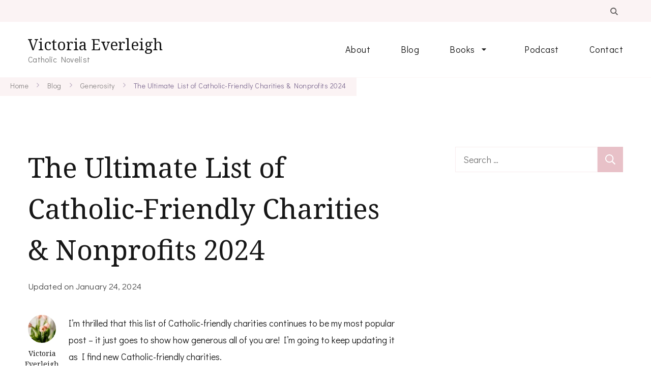

--- FILE ---
content_type: text/html; charset=UTF-8
request_url: https://www.victoriaeverleigh.com/7-catholic-friendly-charities-2020/
body_size: 31488
content:
    <!DOCTYPE html>
    <html dir="ltr" lang="en-US" prefix="og: https://ogp.me/ns#">
    <head itemscope itemtype="https://schema.org/WebSite">
	    <meta charset="UTF-8">
    <meta name="viewport" content="width=device-width, initial-scale=1">
    <link rel="profile" href="https://gmpg.org/xfn/11">
    <title>The Ultimate List of Catholic-Friendly Charities &amp; Nonprofits 2024 - Victoria Everleigh</title>

		<!-- All in One SEO 4.9.3 - aioseo.com -->
	<meta name="description" content="I’m thrilled that this list of Catholic-friendly charities continues to be my most popular post - it just goes to show how generous all of you are! I’m going to keep updating it as I find new Catholic-friendly charities. As Catholics, there are things to consider that often don&#039;t seem obvious, as I talked about" />
	<meta name="robots" content="max-image-preview:large" />
	<meta name="author" content="Victoria Everleigh"/>
	<link rel="canonical" href="https://www.victoriaeverleigh.com/7-catholic-friendly-charities-2020/" />
	<meta name="generator" content="All in One SEO (AIOSEO) 4.9.3" />
		<meta property="og:locale" content="en_US" />
		<meta property="og:site_name" content="Victoria Everleigh - Catholic Novelist" />
		<meta property="og:type" content="article" />
		<meta property="og:title" content="The Ultimate List of Catholic-Friendly Charities &amp; Nonprofits 2024 - Victoria Everleigh" />
		<meta property="og:description" content="I’m thrilled that this list of Catholic-friendly charities continues to be my most popular post - it just goes to show how generous all of you are! I’m going to keep updating it as I find new Catholic-friendly charities. As Catholics, there are things to consider that often don&#039;t seem obvious, as I talked about" />
		<meta property="og:url" content="https://www.victoriaeverleigh.com/7-catholic-friendly-charities-2020/" />
		<meta property="article:published_time" content="2021-11-30T20:38:22+00:00" />
		<meta property="article:modified_time" content="2024-01-24T15:33:00+00:00" />
		<meta name="twitter:card" content="summary_large_image" />
		<meta name="twitter:title" content="The Ultimate List of Catholic-Friendly Charities &amp; Nonprofits 2024 - Victoria Everleigh" />
		<meta name="twitter:description" content="I’m thrilled that this list of Catholic-friendly charities continues to be my most popular post - it just goes to show how generous all of you are! I’m going to keep updating it as I find new Catholic-friendly charities. As Catholics, there are things to consider that often don&#039;t seem obvious, as I talked about" />
		<script type="application/ld+json" class="aioseo-schema">
			{"@context":"https:\/\/schema.org","@graph":[{"@type":"BlogPosting","@id":"https:\/\/www.victoriaeverleigh.com\/7-catholic-friendly-charities-2020\/#blogposting","name":"The Ultimate List of Catholic-Friendly Charities & Nonprofits 2024 - Victoria Everleigh","headline":"The Ultimate List of Catholic-Friendly Charities &#038; Nonprofits 2024","author":{"@id":"https:\/\/www.victoriaeverleigh.com\/author\/k0ns00m\/#author"},"publisher":{"@id":"https:\/\/www.victoriaeverleigh.com\/#organization"},"image":{"@type":"ImageObject","url":"https:\/\/www.victoriaeverleigh.com\/wp-content\/uploads\/2021\/11\/pexels-photo-6347730.jpeg","width":867,"height":1300,"caption":"Photo by Liza Summer on Pexels.com"},"datePublished":"2021-11-30T16:38:22-05:00","dateModified":"2024-01-24T10:33:00-05:00","inLanguage":"en-US","commentCount":7,"mainEntityOfPage":{"@id":"https:\/\/www.victoriaeverleigh.com\/7-catholic-friendly-charities-2020\/#webpage"},"isPartOf":{"@id":"https:\/\/www.victoriaeverleigh.com\/7-catholic-friendly-charities-2020\/#webpage"},"articleSection":"Generosity, Money"},{"@type":"BreadcrumbList","@id":"https:\/\/www.victoriaeverleigh.com\/7-catholic-friendly-charities-2020\/#breadcrumblist","itemListElement":[{"@type":"ListItem","@id":"https:\/\/www.victoriaeverleigh.com#listItem","position":1,"name":"Home","item":"https:\/\/www.victoriaeverleigh.com","nextItem":{"@type":"ListItem","@id":"https:\/\/www.victoriaeverleigh.com\/category\/generosity\/#listItem","name":"Generosity"}},{"@type":"ListItem","@id":"https:\/\/www.victoriaeverleigh.com\/category\/generosity\/#listItem","position":2,"name":"Generosity","item":"https:\/\/www.victoriaeverleigh.com\/category\/generosity\/","nextItem":{"@type":"ListItem","@id":"https:\/\/www.victoriaeverleigh.com\/7-catholic-friendly-charities-2020\/#listItem","name":"The Ultimate List of Catholic-Friendly Charities &#038; Nonprofits 2024"},"previousItem":{"@type":"ListItem","@id":"https:\/\/www.victoriaeverleigh.com#listItem","name":"Home"}},{"@type":"ListItem","@id":"https:\/\/www.victoriaeverleigh.com\/7-catholic-friendly-charities-2020\/#listItem","position":3,"name":"The Ultimate List of Catholic-Friendly Charities &#038; Nonprofits 2024","previousItem":{"@type":"ListItem","@id":"https:\/\/www.victoriaeverleigh.com\/category\/generosity\/#listItem","name":"Generosity"}}]},{"@type":"Organization","@id":"https:\/\/www.victoriaeverleigh.com\/#organization","name":"Victoria Everleigh","description":"Catholic Novelist","url":"https:\/\/www.victoriaeverleigh.com\/"},{"@type":"Person","@id":"https:\/\/www.victoriaeverleigh.com\/author\/k0ns00m\/#author","url":"https:\/\/www.victoriaeverleigh.com\/author\/k0ns00m\/","name":"Victoria Everleigh","image":{"@type":"ImageObject","@id":"https:\/\/www.victoriaeverleigh.com\/7-catholic-friendly-charities-2020\/#authorImage","url":"https:\/\/secure.gravatar.com\/avatar\/2fecb6820add473b99debbc64f0b416df7d9e39d81abce588ac8f2dbf7ba49d2?s=96&d=mm&r=g","width":96,"height":96,"caption":"Victoria Everleigh"}},{"@type":"WebPage","@id":"https:\/\/www.victoriaeverleigh.com\/7-catholic-friendly-charities-2020\/#webpage","url":"https:\/\/www.victoriaeverleigh.com\/7-catholic-friendly-charities-2020\/","name":"The Ultimate List of Catholic-Friendly Charities & Nonprofits 2024 - Victoria Everleigh","description":"I\u2019m thrilled that this list of Catholic-friendly charities continues to be my most popular post - it just goes to show how generous all of you are! I\u2019m going to keep updating it as I find new Catholic-friendly charities. As Catholics, there are things to consider that often don't seem obvious, as I talked about","inLanguage":"en-US","isPartOf":{"@id":"https:\/\/www.victoriaeverleigh.com\/#website"},"breadcrumb":{"@id":"https:\/\/www.victoriaeverleigh.com\/7-catholic-friendly-charities-2020\/#breadcrumblist"},"author":{"@id":"https:\/\/www.victoriaeverleigh.com\/author\/k0ns00m\/#author"},"creator":{"@id":"https:\/\/www.victoriaeverleigh.com\/author\/k0ns00m\/#author"},"image":{"@type":"ImageObject","url":"https:\/\/www.victoriaeverleigh.com\/wp-content\/uploads\/2021\/11\/pexels-photo-6347730.jpeg","@id":"https:\/\/www.victoriaeverleigh.com\/7-catholic-friendly-charities-2020\/#mainImage","width":867,"height":1300,"caption":"Photo by Liza Summer on Pexels.com"},"primaryImageOfPage":{"@id":"https:\/\/www.victoriaeverleigh.com\/7-catholic-friendly-charities-2020\/#mainImage"},"datePublished":"2021-11-30T16:38:22-05:00","dateModified":"2024-01-24T10:33:00-05:00"},{"@type":"WebSite","@id":"https:\/\/www.victoriaeverleigh.com\/#website","url":"https:\/\/www.victoriaeverleigh.com\/","name":"Victoria Everleigh","description":"Catholic Novelist","inLanguage":"en-US","publisher":{"@id":"https:\/\/www.victoriaeverleigh.com\/#organization"}}]}
		</script>
		<!-- All in One SEO -->

<link rel='dns-prefetch' href='//fonts.googleapis.com' />
<link rel="alternate" type="application/rss+xml" title="Victoria Everleigh &raquo; Feed" href="https://www.victoriaeverleigh.com/feed/" />
<link rel="alternate" type="application/rss+xml" title="Victoria Everleigh &raquo; Comments Feed" href="https://www.victoriaeverleigh.com/comments/feed/" />
<link rel="alternate" type="application/rss+xml" title="Victoria Everleigh &raquo; The Ultimate List of Catholic-Friendly Charities &#038; Nonprofits 2024 Comments Feed" href="https://www.victoriaeverleigh.com/7-catholic-friendly-charities-2020/feed/" />
<link rel="alternate" title="oEmbed (JSON)" type="application/json+oembed" href="https://www.victoriaeverleigh.com/wp-json/oembed/1.0/embed?url=https%3A%2F%2Fwww.victoriaeverleigh.com%2F7-catholic-friendly-charities-2020%2F" />
<link rel="alternate" title="oEmbed (XML)" type="text/xml+oembed" href="https://www.victoriaeverleigh.com/wp-json/oembed/1.0/embed?url=https%3A%2F%2Fwww.victoriaeverleigh.com%2F7-catholic-friendly-charities-2020%2F&#038;format=xml" />
<style id='wp-img-auto-sizes-contain-inline-css' type='text/css'>
img:is([sizes=auto i],[sizes^="auto," i]){contain-intrinsic-size:3000px 1500px}
/*# sourceURL=wp-img-auto-sizes-contain-inline-css */
</style>
<link rel='stylesheet' id='sbi_styles-css' href='https://www.victoriaeverleigh.com/wp-content/plugins/instagram-feed/css/sbi-styles.min.css?ver=6.10.0' type='text/css' media='all' />
<style id='wp-emoji-styles-inline-css' type='text/css'>

	img.wp-smiley, img.emoji {
		display: inline !important;
		border: none !important;
		box-shadow: none !important;
		height: 1em !important;
		width: 1em !important;
		margin: 0 0.07em !important;
		vertical-align: -0.1em !important;
		background: none !important;
		padding: 0 !important;
	}
/*# sourceURL=wp-emoji-styles-inline-css */
</style>
<style id='wp-block-library-inline-css' type='text/css'>
:root{--wp-block-synced-color:#7a00df;--wp-block-synced-color--rgb:122,0,223;--wp-bound-block-color:var(--wp-block-synced-color);--wp-editor-canvas-background:#ddd;--wp-admin-theme-color:#007cba;--wp-admin-theme-color--rgb:0,124,186;--wp-admin-theme-color-darker-10:#006ba1;--wp-admin-theme-color-darker-10--rgb:0,107,160.5;--wp-admin-theme-color-darker-20:#005a87;--wp-admin-theme-color-darker-20--rgb:0,90,135;--wp-admin-border-width-focus:2px}@media (min-resolution:192dpi){:root{--wp-admin-border-width-focus:1.5px}}.wp-element-button{cursor:pointer}:root .has-very-light-gray-background-color{background-color:#eee}:root .has-very-dark-gray-background-color{background-color:#313131}:root .has-very-light-gray-color{color:#eee}:root .has-very-dark-gray-color{color:#313131}:root .has-vivid-green-cyan-to-vivid-cyan-blue-gradient-background{background:linear-gradient(135deg,#00d084,#0693e3)}:root .has-purple-crush-gradient-background{background:linear-gradient(135deg,#34e2e4,#4721fb 50%,#ab1dfe)}:root .has-hazy-dawn-gradient-background{background:linear-gradient(135deg,#faaca8,#dad0ec)}:root .has-subdued-olive-gradient-background{background:linear-gradient(135deg,#fafae1,#67a671)}:root .has-atomic-cream-gradient-background{background:linear-gradient(135deg,#fdd79a,#004a59)}:root .has-nightshade-gradient-background{background:linear-gradient(135deg,#330968,#31cdcf)}:root .has-midnight-gradient-background{background:linear-gradient(135deg,#020381,#2874fc)}:root{--wp--preset--font-size--normal:16px;--wp--preset--font-size--huge:42px}.has-regular-font-size{font-size:1em}.has-larger-font-size{font-size:2.625em}.has-normal-font-size{font-size:var(--wp--preset--font-size--normal)}.has-huge-font-size{font-size:var(--wp--preset--font-size--huge)}.has-text-align-center{text-align:center}.has-text-align-left{text-align:left}.has-text-align-right{text-align:right}.has-fit-text{white-space:nowrap!important}#end-resizable-editor-section{display:none}.aligncenter{clear:both}.items-justified-left{justify-content:flex-start}.items-justified-center{justify-content:center}.items-justified-right{justify-content:flex-end}.items-justified-space-between{justify-content:space-between}.screen-reader-text{border:0;clip-path:inset(50%);height:1px;margin:-1px;overflow:hidden;padding:0;position:absolute;width:1px;word-wrap:normal!important}.screen-reader-text:focus{background-color:#ddd;clip-path:none;color:#444;display:block;font-size:1em;height:auto;left:5px;line-height:normal;padding:15px 23px 14px;text-decoration:none;top:5px;width:auto;z-index:100000}html :where(.has-border-color){border-style:solid}html :where([style*=border-top-color]){border-top-style:solid}html :where([style*=border-right-color]){border-right-style:solid}html :where([style*=border-bottom-color]){border-bottom-style:solid}html :where([style*=border-left-color]){border-left-style:solid}html :where([style*=border-width]){border-style:solid}html :where([style*=border-top-width]){border-top-style:solid}html :where([style*=border-right-width]){border-right-style:solid}html :where([style*=border-bottom-width]){border-bottom-style:solid}html :where([style*=border-left-width]){border-left-style:solid}html :where(img[class*=wp-image-]){height:auto;max-width:100%}:where(figure){margin:0 0 1em}html :where(.is-position-sticky){--wp-admin--admin-bar--position-offset:var(--wp-admin--admin-bar--height,0px)}@media screen and (max-width:600px){html :where(.is-position-sticky){--wp-admin--admin-bar--position-offset:0px}}

/*# sourceURL=wp-block-library-inline-css */
</style><style id='wp-block-heading-inline-css' type='text/css'>
h1:where(.wp-block-heading).has-background,h2:where(.wp-block-heading).has-background,h3:where(.wp-block-heading).has-background,h4:where(.wp-block-heading).has-background,h5:where(.wp-block-heading).has-background,h6:where(.wp-block-heading).has-background{padding:1.25em 2.375em}h1.has-text-align-left[style*=writing-mode]:where([style*=vertical-lr]),h1.has-text-align-right[style*=writing-mode]:where([style*=vertical-rl]),h2.has-text-align-left[style*=writing-mode]:where([style*=vertical-lr]),h2.has-text-align-right[style*=writing-mode]:where([style*=vertical-rl]),h3.has-text-align-left[style*=writing-mode]:where([style*=vertical-lr]),h3.has-text-align-right[style*=writing-mode]:where([style*=vertical-rl]),h4.has-text-align-left[style*=writing-mode]:where([style*=vertical-lr]),h4.has-text-align-right[style*=writing-mode]:where([style*=vertical-rl]),h5.has-text-align-left[style*=writing-mode]:where([style*=vertical-lr]),h5.has-text-align-right[style*=writing-mode]:where([style*=vertical-rl]),h6.has-text-align-left[style*=writing-mode]:where([style*=vertical-lr]),h6.has-text-align-right[style*=writing-mode]:where([style*=vertical-rl]){rotate:180deg}
/*# sourceURL=https://www.victoriaeverleigh.com/wp-includes/blocks/heading/style.min.css */
</style>
<style id='wp-block-image-inline-css' type='text/css'>
.wp-block-image>a,.wp-block-image>figure>a{display:inline-block}.wp-block-image img{box-sizing:border-box;height:auto;max-width:100%;vertical-align:bottom}@media not (prefers-reduced-motion){.wp-block-image img.hide{visibility:hidden}.wp-block-image img.show{animation:show-content-image .4s}}.wp-block-image[style*=border-radius] img,.wp-block-image[style*=border-radius]>a{border-radius:inherit}.wp-block-image.has-custom-border img{box-sizing:border-box}.wp-block-image.aligncenter{text-align:center}.wp-block-image.alignfull>a,.wp-block-image.alignwide>a{width:100%}.wp-block-image.alignfull img,.wp-block-image.alignwide img{height:auto;width:100%}.wp-block-image .aligncenter,.wp-block-image .alignleft,.wp-block-image .alignright,.wp-block-image.aligncenter,.wp-block-image.alignleft,.wp-block-image.alignright{display:table}.wp-block-image .aligncenter>figcaption,.wp-block-image .alignleft>figcaption,.wp-block-image .alignright>figcaption,.wp-block-image.aligncenter>figcaption,.wp-block-image.alignleft>figcaption,.wp-block-image.alignright>figcaption{caption-side:bottom;display:table-caption}.wp-block-image .alignleft{float:left;margin:.5em 1em .5em 0}.wp-block-image .alignright{float:right;margin:.5em 0 .5em 1em}.wp-block-image .aligncenter{margin-left:auto;margin-right:auto}.wp-block-image :where(figcaption){margin-bottom:1em;margin-top:.5em}.wp-block-image.is-style-circle-mask img{border-radius:9999px}@supports ((-webkit-mask-image:none) or (mask-image:none)) or (-webkit-mask-image:none){.wp-block-image.is-style-circle-mask img{border-radius:0;-webkit-mask-image:url('data:image/svg+xml;utf8,<svg viewBox="0 0 100 100" xmlns="http://www.w3.org/2000/svg"><circle cx="50" cy="50" r="50"/></svg>');mask-image:url('data:image/svg+xml;utf8,<svg viewBox="0 0 100 100" xmlns="http://www.w3.org/2000/svg"><circle cx="50" cy="50" r="50"/></svg>');mask-mode:alpha;-webkit-mask-position:center;mask-position:center;-webkit-mask-repeat:no-repeat;mask-repeat:no-repeat;-webkit-mask-size:contain;mask-size:contain}}:root :where(.wp-block-image.is-style-rounded img,.wp-block-image .is-style-rounded img){border-radius:9999px}.wp-block-image figure{margin:0}.wp-lightbox-container{display:flex;flex-direction:column;position:relative}.wp-lightbox-container img{cursor:zoom-in}.wp-lightbox-container img:hover+button{opacity:1}.wp-lightbox-container button{align-items:center;backdrop-filter:blur(16px) saturate(180%);background-color:#5a5a5a40;border:none;border-radius:4px;cursor:zoom-in;display:flex;height:20px;justify-content:center;opacity:0;padding:0;position:absolute;right:16px;text-align:center;top:16px;width:20px;z-index:100}@media not (prefers-reduced-motion){.wp-lightbox-container button{transition:opacity .2s ease}}.wp-lightbox-container button:focus-visible{outline:3px auto #5a5a5a40;outline:3px auto -webkit-focus-ring-color;outline-offset:3px}.wp-lightbox-container button:hover{cursor:pointer;opacity:1}.wp-lightbox-container button:focus{opacity:1}.wp-lightbox-container button:focus,.wp-lightbox-container button:hover,.wp-lightbox-container button:not(:hover):not(:active):not(.has-background){background-color:#5a5a5a40;border:none}.wp-lightbox-overlay{box-sizing:border-box;cursor:zoom-out;height:100vh;left:0;overflow:hidden;position:fixed;top:0;visibility:hidden;width:100%;z-index:100000}.wp-lightbox-overlay .close-button{align-items:center;cursor:pointer;display:flex;justify-content:center;min-height:40px;min-width:40px;padding:0;position:absolute;right:calc(env(safe-area-inset-right) + 16px);top:calc(env(safe-area-inset-top) + 16px);z-index:5000000}.wp-lightbox-overlay .close-button:focus,.wp-lightbox-overlay .close-button:hover,.wp-lightbox-overlay .close-button:not(:hover):not(:active):not(.has-background){background:none;border:none}.wp-lightbox-overlay .lightbox-image-container{height:var(--wp--lightbox-container-height);left:50%;overflow:hidden;position:absolute;top:50%;transform:translate(-50%,-50%);transform-origin:top left;width:var(--wp--lightbox-container-width);z-index:9999999999}.wp-lightbox-overlay .wp-block-image{align-items:center;box-sizing:border-box;display:flex;height:100%;justify-content:center;margin:0;position:relative;transform-origin:0 0;width:100%;z-index:3000000}.wp-lightbox-overlay .wp-block-image img{height:var(--wp--lightbox-image-height);min-height:var(--wp--lightbox-image-height);min-width:var(--wp--lightbox-image-width);width:var(--wp--lightbox-image-width)}.wp-lightbox-overlay .wp-block-image figcaption{display:none}.wp-lightbox-overlay button{background:none;border:none}.wp-lightbox-overlay .scrim{background-color:#fff;height:100%;opacity:.9;position:absolute;width:100%;z-index:2000000}.wp-lightbox-overlay.active{visibility:visible}@media not (prefers-reduced-motion){.wp-lightbox-overlay.active{animation:turn-on-visibility .25s both}.wp-lightbox-overlay.active img{animation:turn-on-visibility .35s both}.wp-lightbox-overlay.show-closing-animation:not(.active){animation:turn-off-visibility .35s both}.wp-lightbox-overlay.show-closing-animation:not(.active) img{animation:turn-off-visibility .25s both}.wp-lightbox-overlay.zoom.active{animation:none;opacity:1;visibility:visible}.wp-lightbox-overlay.zoom.active .lightbox-image-container{animation:lightbox-zoom-in .4s}.wp-lightbox-overlay.zoom.active .lightbox-image-container img{animation:none}.wp-lightbox-overlay.zoom.active .scrim{animation:turn-on-visibility .4s forwards}.wp-lightbox-overlay.zoom.show-closing-animation:not(.active){animation:none}.wp-lightbox-overlay.zoom.show-closing-animation:not(.active) .lightbox-image-container{animation:lightbox-zoom-out .4s}.wp-lightbox-overlay.zoom.show-closing-animation:not(.active) .lightbox-image-container img{animation:none}.wp-lightbox-overlay.zoom.show-closing-animation:not(.active) .scrim{animation:turn-off-visibility .4s forwards}}@keyframes show-content-image{0%{visibility:hidden}99%{visibility:hidden}to{visibility:visible}}@keyframes turn-on-visibility{0%{opacity:0}to{opacity:1}}@keyframes turn-off-visibility{0%{opacity:1;visibility:visible}99%{opacity:0;visibility:visible}to{opacity:0;visibility:hidden}}@keyframes lightbox-zoom-in{0%{transform:translate(calc((-100vw + var(--wp--lightbox-scrollbar-width))/2 + var(--wp--lightbox-initial-left-position)),calc(-50vh + var(--wp--lightbox-initial-top-position))) scale(var(--wp--lightbox-scale))}to{transform:translate(-50%,-50%) scale(1)}}@keyframes lightbox-zoom-out{0%{transform:translate(-50%,-50%) scale(1);visibility:visible}99%{visibility:visible}to{transform:translate(calc((-100vw + var(--wp--lightbox-scrollbar-width))/2 + var(--wp--lightbox-initial-left-position)),calc(-50vh + var(--wp--lightbox-initial-top-position))) scale(var(--wp--lightbox-scale));visibility:hidden}}
/*# sourceURL=https://www.victoriaeverleigh.com/wp-includes/blocks/image/style.min.css */
</style>
<style id='wp-block-image-theme-inline-css' type='text/css'>
:root :where(.wp-block-image figcaption){color:#555;font-size:13px;text-align:center}.is-dark-theme :root :where(.wp-block-image figcaption){color:#ffffffa6}.wp-block-image{margin:0 0 1em}
/*# sourceURL=https://www.victoriaeverleigh.com/wp-includes/blocks/image/theme.min.css */
</style>
<style id='wp-block-list-inline-css' type='text/css'>
ol,ul{box-sizing:border-box}:root :where(.wp-block-list.has-background){padding:1.25em 2.375em}
/*# sourceURL=https://www.victoriaeverleigh.com/wp-includes/blocks/list/style.min.css */
</style>
<style id='wp-block-paragraph-inline-css' type='text/css'>
.is-small-text{font-size:.875em}.is-regular-text{font-size:1em}.is-large-text{font-size:2.25em}.is-larger-text{font-size:3em}.has-drop-cap:not(:focus):first-letter{float:left;font-size:8.4em;font-style:normal;font-weight:100;line-height:.68;margin:.05em .1em 0 0;text-transform:uppercase}body.rtl .has-drop-cap:not(:focus):first-letter{float:none;margin-left:.1em}p.has-drop-cap.has-background{overflow:hidden}:root :where(p.has-background){padding:1.25em 2.375em}:where(p.has-text-color:not(.has-link-color)) a{color:inherit}p.has-text-align-left[style*="writing-mode:vertical-lr"],p.has-text-align-right[style*="writing-mode:vertical-rl"]{rotate:180deg}
/*# sourceURL=https://www.victoriaeverleigh.com/wp-includes/blocks/paragraph/style.min.css */
</style>
<style id='global-styles-inline-css' type='text/css'>
:root{--wp--preset--aspect-ratio--square: 1;--wp--preset--aspect-ratio--4-3: 4/3;--wp--preset--aspect-ratio--3-4: 3/4;--wp--preset--aspect-ratio--3-2: 3/2;--wp--preset--aspect-ratio--2-3: 2/3;--wp--preset--aspect-ratio--16-9: 16/9;--wp--preset--aspect-ratio--9-16: 9/16;--wp--preset--color--black: #000000;--wp--preset--color--cyan-bluish-gray: #abb8c3;--wp--preset--color--white: #ffffff;--wp--preset--color--pale-pink: #f78da7;--wp--preset--color--vivid-red: #cf2e2e;--wp--preset--color--luminous-vivid-orange: #ff6900;--wp--preset--color--luminous-vivid-amber: #fcb900;--wp--preset--color--light-green-cyan: #7bdcb5;--wp--preset--color--vivid-green-cyan: #00d084;--wp--preset--color--pale-cyan-blue: #8ed1fc;--wp--preset--color--vivid-cyan-blue: #0693e3;--wp--preset--color--vivid-purple: #9b51e0;--wp--preset--gradient--vivid-cyan-blue-to-vivid-purple: linear-gradient(135deg,rgb(6,147,227) 0%,rgb(155,81,224) 100%);--wp--preset--gradient--light-green-cyan-to-vivid-green-cyan: linear-gradient(135deg,rgb(122,220,180) 0%,rgb(0,208,130) 100%);--wp--preset--gradient--luminous-vivid-amber-to-luminous-vivid-orange: linear-gradient(135deg,rgb(252,185,0) 0%,rgb(255,105,0) 100%);--wp--preset--gradient--luminous-vivid-orange-to-vivid-red: linear-gradient(135deg,rgb(255,105,0) 0%,rgb(207,46,46) 100%);--wp--preset--gradient--very-light-gray-to-cyan-bluish-gray: linear-gradient(135deg,rgb(238,238,238) 0%,rgb(169,184,195) 100%);--wp--preset--gradient--cool-to-warm-spectrum: linear-gradient(135deg,rgb(74,234,220) 0%,rgb(151,120,209) 20%,rgb(207,42,186) 40%,rgb(238,44,130) 60%,rgb(251,105,98) 80%,rgb(254,248,76) 100%);--wp--preset--gradient--blush-light-purple: linear-gradient(135deg,rgb(255,206,236) 0%,rgb(152,150,240) 100%);--wp--preset--gradient--blush-bordeaux: linear-gradient(135deg,rgb(254,205,165) 0%,rgb(254,45,45) 50%,rgb(107,0,62) 100%);--wp--preset--gradient--luminous-dusk: linear-gradient(135deg,rgb(255,203,112) 0%,rgb(199,81,192) 50%,rgb(65,88,208) 100%);--wp--preset--gradient--pale-ocean: linear-gradient(135deg,rgb(255,245,203) 0%,rgb(182,227,212) 50%,rgb(51,167,181) 100%);--wp--preset--gradient--electric-grass: linear-gradient(135deg,rgb(202,248,128) 0%,rgb(113,206,126) 100%);--wp--preset--gradient--midnight: linear-gradient(135deg,rgb(2,3,129) 0%,rgb(40,116,252) 100%);--wp--preset--font-size--small: 13px;--wp--preset--font-size--medium: 20px;--wp--preset--font-size--large: 36px;--wp--preset--font-size--x-large: 42px;--wp--preset--spacing--20: 0.44rem;--wp--preset--spacing--30: 0.67rem;--wp--preset--spacing--40: 1rem;--wp--preset--spacing--50: 1.5rem;--wp--preset--spacing--60: 2.25rem;--wp--preset--spacing--70: 3.38rem;--wp--preset--spacing--80: 5.06rem;--wp--preset--shadow--natural: 6px 6px 9px rgba(0, 0, 0, 0.2);--wp--preset--shadow--deep: 12px 12px 50px rgba(0, 0, 0, 0.4);--wp--preset--shadow--sharp: 6px 6px 0px rgba(0, 0, 0, 0.2);--wp--preset--shadow--outlined: 6px 6px 0px -3px rgb(255, 255, 255), 6px 6px rgb(0, 0, 0);--wp--preset--shadow--crisp: 6px 6px 0px rgb(0, 0, 0);}:where(.is-layout-flex){gap: 0.5em;}:where(.is-layout-grid){gap: 0.5em;}body .is-layout-flex{display: flex;}.is-layout-flex{flex-wrap: wrap;align-items: center;}.is-layout-flex > :is(*, div){margin: 0;}body .is-layout-grid{display: grid;}.is-layout-grid > :is(*, div){margin: 0;}:where(.wp-block-columns.is-layout-flex){gap: 2em;}:where(.wp-block-columns.is-layout-grid){gap: 2em;}:where(.wp-block-post-template.is-layout-flex){gap: 1.25em;}:where(.wp-block-post-template.is-layout-grid){gap: 1.25em;}.has-black-color{color: var(--wp--preset--color--black) !important;}.has-cyan-bluish-gray-color{color: var(--wp--preset--color--cyan-bluish-gray) !important;}.has-white-color{color: var(--wp--preset--color--white) !important;}.has-pale-pink-color{color: var(--wp--preset--color--pale-pink) !important;}.has-vivid-red-color{color: var(--wp--preset--color--vivid-red) !important;}.has-luminous-vivid-orange-color{color: var(--wp--preset--color--luminous-vivid-orange) !important;}.has-luminous-vivid-amber-color{color: var(--wp--preset--color--luminous-vivid-amber) !important;}.has-light-green-cyan-color{color: var(--wp--preset--color--light-green-cyan) !important;}.has-vivid-green-cyan-color{color: var(--wp--preset--color--vivid-green-cyan) !important;}.has-pale-cyan-blue-color{color: var(--wp--preset--color--pale-cyan-blue) !important;}.has-vivid-cyan-blue-color{color: var(--wp--preset--color--vivid-cyan-blue) !important;}.has-vivid-purple-color{color: var(--wp--preset--color--vivid-purple) !important;}.has-black-background-color{background-color: var(--wp--preset--color--black) !important;}.has-cyan-bluish-gray-background-color{background-color: var(--wp--preset--color--cyan-bluish-gray) !important;}.has-white-background-color{background-color: var(--wp--preset--color--white) !important;}.has-pale-pink-background-color{background-color: var(--wp--preset--color--pale-pink) !important;}.has-vivid-red-background-color{background-color: var(--wp--preset--color--vivid-red) !important;}.has-luminous-vivid-orange-background-color{background-color: var(--wp--preset--color--luminous-vivid-orange) !important;}.has-luminous-vivid-amber-background-color{background-color: var(--wp--preset--color--luminous-vivid-amber) !important;}.has-light-green-cyan-background-color{background-color: var(--wp--preset--color--light-green-cyan) !important;}.has-vivid-green-cyan-background-color{background-color: var(--wp--preset--color--vivid-green-cyan) !important;}.has-pale-cyan-blue-background-color{background-color: var(--wp--preset--color--pale-cyan-blue) !important;}.has-vivid-cyan-blue-background-color{background-color: var(--wp--preset--color--vivid-cyan-blue) !important;}.has-vivid-purple-background-color{background-color: var(--wp--preset--color--vivid-purple) !important;}.has-black-border-color{border-color: var(--wp--preset--color--black) !important;}.has-cyan-bluish-gray-border-color{border-color: var(--wp--preset--color--cyan-bluish-gray) !important;}.has-white-border-color{border-color: var(--wp--preset--color--white) !important;}.has-pale-pink-border-color{border-color: var(--wp--preset--color--pale-pink) !important;}.has-vivid-red-border-color{border-color: var(--wp--preset--color--vivid-red) !important;}.has-luminous-vivid-orange-border-color{border-color: var(--wp--preset--color--luminous-vivid-orange) !important;}.has-luminous-vivid-amber-border-color{border-color: var(--wp--preset--color--luminous-vivid-amber) !important;}.has-light-green-cyan-border-color{border-color: var(--wp--preset--color--light-green-cyan) !important;}.has-vivid-green-cyan-border-color{border-color: var(--wp--preset--color--vivid-green-cyan) !important;}.has-pale-cyan-blue-border-color{border-color: var(--wp--preset--color--pale-cyan-blue) !important;}.has-vivid-cyan-blue-border-color{border-color: var(--wp--preset--color--vivid-cyan-blue) !important;}.has-vivid-purple-border-color{border-color: var(--wp--preset--color--vivid-purple) !important;}.has-vivid-cyan-blue-to-vivid-purple-gradient-background{background: var(--wp--preset--gradient--vivid-cyan-blue-to-vivid-purple) !important;}.has-light-green-cyan-to-vivid-green-cyan-gradient-background{background: var(--wp--preset--gradient--light-green-cyan-to-vivid-green-cyan) !important;}.has-luminous-vivid-amber-to-luminous-vivid-orange-gradient-background{background: var(--wp--preset--gradient--luminous-vivid-amber-to-luminous-vivid-orange) !important;}.has-luminous-vivid-orange-to-vivid-red-gradient-background{background: var(--wp--preset--gradient--luminous-vivid-orange-to-vivid-red) !important;}.has-very-light-gray-to-cyan-bluish-gray-gradient-background{background: var(--wp--preset--gradient--very-light-gray-to-cyan-bluish-gray) !important;}.has-cool-to-warm-spectrum-gradient-background{background: var(--wp--preset--gradient--cool-to-warm-spectrum) !important;}.has-blush-light-purple-gradient-background{background: var(--wp--preset--gradient--blush-light-purple) !important;}.has-blush-bordeaux-gradient-background{background: var(--wp--preset--gradient--blush-bordeaux) !important;}.has-luminous-dusk-gradient-background{background: var(--wp--preset--gradient--luminous-dusk) !important;}.has-pale-ocean-gradient-background{background: var(--wp--preset--gradient--pale-ocean) !important;}.has-electric-grass-gradient-background{background: var(--wp--preset--gradient--electric-grass) !important;}.has-midnight-gradient-background{background: var(--wp--preset--gradient--midnight) !important;}.has-small-font-size{font-size: var(--wp--preset--font-size--small) !important;}.has-medium-font-size{font-size: var(--wp--preset--font-size--medium) !important;}.has-large-font-size{font-size: var(--wp--preset--font-size--large) !important;}.has-x-large-font-size{font-size: var(--wp--preset--font-size--x-large) !important;}
/*# sourceURL=global-styles-inline-css */
</style>

<style id='classic-theme-styles-inline-css' type='text/css'>
/*! This file is auto-generated */
.wp-block-button__link{color:#fff;background-color:#32373c;border-radius:9999px;box-shadow:none;text-decoration:none;padding:calc(.667em + 2px) calc(1.333em + 2px);font-size:1.125em}.wp-block-file__button{background:#32373c;color:#fff;text-decoration:none}
/*# sourceURL=/wp-includes/css/classic-themes.min.css */
</style>
<link rel='stylesheet' id='convertkit-broadcasts-css' href='https://www.victoriaeverleigh.com/wp-content/plugins/convertkit/resources/frontend/css/broadcasts.css?ver=3.1.5' type='text/css' media='all' />
<link rel='stylesheet' id='convertkit-button-css' href='https://www.victoriaeverleigh.com/wp-content/plugins/convertkit/resources/frontend/css/button.css?ver=3.1.5' type='text/css' media='all' />
<style id='wp-block-button-inline-css' type='text/css'>
.wp-block-button__link{align-content:center;box-sizing:border-box;cursor:pointer;display:inline-block;height:100%;text-align:center;word-break:break-word}.wp-block-button__link.aligncenter{text-align:center}.wp-block-button__link.alignright{text-align:right}:where(.wp-block-button__link){border-radius:9999px;box-shadow:none;padding:calc(.667em + 2px) calc(1.333em + 2px);text-decoration:none}.wp-block-button[style*=text-decoration] .wp-block-button__link{text-decoration:inherit}.wp-block-buttons>.wp-block-button.has-custom-width{max-width:none}.wp-block-buttons>.wp-block-button.has-custom-width .wp-block-button__link{width:100%}.wp-block-buttons>.wp-block-button.has-custom-font-size .wp-block-button__link{font-size:inherit}.wp-block-buttons>.wp-block-button.wp-block-button__width-25{width:calc(25% - var(--wp--style--block-gap, .5em)*.75)}.wp-block-buttons>.wp-block-button.wp-block-button__width-50{width:calc(50% - var(--wp--style--block-gap, .5em)*.5)}.wp-block-buttons>.wp-block-button.wp-block-button__width-75{width:calc(75% - var(--wp--style--block-gap, .5em)*.25)}.wp-block-buttons>.wp-block-button.wp-block-button__width-100{flex-basis:100%;width:100%}.wp-block-buttons.is-vertical>.wp-block-button.wp-block-button__width-25{width:25%}.wp-block-buttons.is-vertical>.wp-block-button.wp-block-button__width-50{width:50%}.wp-block-buttons.is-vertical>.wp-block-button.wp-block-button__width-75{width:75%}.wp-block-button.is-style-squared,.wp-block-button__link.wp-block-button.is-style-squared{border-radius:0}.wp-block-button.no-border-radius,.wp-block-button__link.no-border-radius{border-radius:0!important}:root :where(.wp-block-button .wp-block-button__link.is-style-outline),:root :where(.wp-block-button.is-style-outline>.wp-block-button__link){border:2px solid;padding:.667em 1.333em}:root :where(.wp-block-button .wp-block-button__link.is-style-outline:not(.has-text-color)),:root :where(.wp-block-button.is-style-outline>.wp-block-button__link:not(.has-text-color)){color:currentColor}:root :where(.wp-block-button .wp-block-button__link.is-style-outline:not(.has-background)),:root :where(.wp-block-button.is-style-outline>.wp-block-button__link:not(.has-background)){background-color:initial;background-image:none}
/*# sourceURL=https://www.victoriaeverleigh.com/wp-includes/blocks/button/style.min.css */
</style>
<link rel='stylesheet' id='convertkit-form-css' href='https://www.victoriaeverleigh.com/wp-content/plugins/convertkit/resources/frontend/css/form.css?ver=3.1.5' type='text/css' media='all' />
<link rel='stylesheet' id='convertkit-form-builder-field-css' href='https://www.victoriaeverleigh.com/wp-content/plugins/convertkit/resources/frontend/css/form-builder.css?ver=3.1.5' type='text/css' media='all' />
<link rel='stylesheet' id='convertkit-form-builder-css' href='https://www.victoriaeverleigh.com/wp-content/plugins/convertkit/resources/frontend/css/form-builder.css?ver=3.1.5' type='text/css' media='all' />
<link rel='stylesheet' id='blossomthemes-email-newsletter-css' href='https://www.victoriaeverleigh.com/wp-content/plugins/blossomthemes-email-newsletter/public/css/blossomthemes-email-newsletter-public.min.css?ver=2.2.10' type='text/css' media='all' />
<link rel='stylesheet' id='blossomthemes-toolkit-css' href='https://www.victoriaeverleigh.com/wp-content/plugins/blossomthemes-toolkit/public/css/blossomthemes-toolkit-public.min.css?ver=2.2.7' type='text/css' media='all' />
<link rel='stylesheet' id='contact-form-7-css' href='https://www.victoriaeverleigh.com/wp-content/plugins/contact-form-7/includes/css/styles.css?ver=6.1.4' type='text/css' media='all' />
<link rel='stylesheet' id='mbdb-styles-css' href='https://www.victoriaeverleigh.com/wp-content/plugins/mooberry-book-manager/css/styles.css?ver=241214-05727' type='text/css' media='all' />
<link rel='stylesheet' id='mbdb-book-grid-styles-css' href='https://www.victoriaeverleigh.com/wp-content/plugins/mooberry-book-manager/css/book-grid.css?ver=241214-05727' type='text/css' media='all' />
<link rel='stylesheet' id='mbdb-retailer-buttons-styles-css' href='https://www.victoriaeverleigh.com/wp-content/plugins/mooberry-book-manager/css/retailer-buttons.css?ver=241214-05727' type='text/css' media='all' />
<link rel='stylesheet' id='wheeloflife-frontend-css' href='https://www.victoriaeverleigh.com/wp-content/plugins/wheel-of-life/app/build/wheelsFrontendCSS.css?ver=1745240229' type='text/css' media='all' />
<link rel='stylesheet' id='toastr-css' href='https://www.victoriaeverleigh.com/wp-content/plugins/wheel-of-life//assets/admin/css/toastr.min.css?ver=2.1.3' type='text/css' media='all' />
<link rel='stylesheet' id='coachpress-lite-google-fonts-css' href='https://fonts.googleapis.com/css?family=Didact+Gothic%3Aregular%7CNoto+Serif%3A100%2C200%2C300%2Cregular%2C500%2C600%2C700%2C800%2C900%2C100italic%2C200italic%2C300italic%2Citalic%2C500italic%2C600italic%2C700italic%2C800italic%2C900italic%7CGreat+Vibes%3Aregular%7CNoto+Serif%3Aregular' type='text/css' media='all' />
<link rel='stylesheet' id='owl-carousel-css' href='https://www.victoriaeverleigh.com/wp-content/themes/coachpress-lite/css/owl.carousel.min.css?ver=2.3.4' type='text/css' media='all' />
<link rel='stylesheet' id='animate-css' href='https://www.victoriaeverleigh.com/wp-content/themes/coachpress-lite/css/animate.min.css?ver=3.5.2' type='text/css' media='all' />
<link rel='stylesheet' id='coachpress-lite-css' href='https://www.victoriaeverleigh.com/wp-content/themes/coachpress-lite/style.css?ver=1.2.4' type='text/css' media='all' />
<link rel='stylesheet' id='coachpress-lite-gutenberg-css' href='https://www.victoriaeverleigh.com/wp-content/themes/coachpress-lite/css/gutenberg.min.css?ver=1.2.4' type='text/css' media='all' />
<link rel='stylesheet' id='wpgdprc-front-css-css' href='https://www.victoriaeverleigh.com/wp-content/plugins/wp-gdpr-compliance/Assets/css/front.css?ver=1718065613' type='text/css' media='all' />
<style id='wpgdprc-front-css-inline-css' type='text/css'>
:root{--wp-gdpr--bar--background-color: #000000;--wp-gdpr--bar--color: #ffffff;--wp-gdpr--button--background-color: #000000;--wp-gdpr--button--background-color--darken: #000000;--wp-gdpr--button--color: #ffffff;}
/*# sourceURL=wpgdprc-front-css-inline-css */
</style>
<script type="text/javascript" id="jquery-core-js-extra">
/* <![CDATA[ */
var bten_ajax_data = {"ajaxurl":"https://www.victoriaeverleigh.com/wp-admin/admin-ajax.php"};
//# sourceURL=jquery-core-js-extra
/* ]]> */
</script>
<script type="text/javascript" src="https://www.victoriaeverleigh.com/wp-includes/js/jquery/jquery.min.js?ver=3.7.1" id="jquery-core-js"></script>
<script type="text/javascript" src="https://www.victoriaeverleigh.com/wp-includes/js/jquery/jquery-migrate.min.js?ver=3.4.1" id="jquery-migrate-js"></script>
<script type="text/javascript" src="https://www.victoriaeverleigh.com/wp-content/plugins/mooberry-book-manager/js/single-book.js?ver=241214-05727" id="single-book-js"></script>
<script type="text/javascript" id="wpgdprc-front-js-js-extra">
/* <![CDATA[ */
var wpgdprcFront = {"ajaxUrl":"https://www.victoriaeverleigh.com/wp-admin/admin-ajax.php","ajaxNonce":"fb5d9c2c02","ajaxArg":"security","pluginPrefix":"wpgdprc","blogId":"1","isMultiSite":"","locale":"en_US","showSignUpModal":"","showFormModal":"","cookieName":"wpgdprc-consent","consentVersion":"","path":"/","prefix":"wpgdprc"};
//# sourceURL=wpgdprc-front-js-js-extra
/* ]]> */
</script>
<script type="text/javascript" src="https://www.victoriaeverleigh.com/wp-content/plugins/wp-gdpr-compliance/Assets/js/front.min.js?ver=1718065613" id="wpgdprc-front-js-js"></script>
<link rel="https://api.w.org/" href="https://www.victoriaeverleigh.com/wp-json/" /><link rel="alternate" title="JSON" type="application/json" href="https://www.victoriaeverleigh.com/wp-json/wp/v2/posts/233" /><link rel="EditURI" type="application/rsd+xml" title="RSD" href="https://www.victoriaeverleigh.com/xmlrpc.php?rsd" />
<meta name="generator" content="WordPress 6.9" />
<link rel='shortlink' href='https://www.victoriaeverleigh.com/?p=233' />
		<style type="text/css">.pp-podcast {opacity: 0;}</style>
		<link rel="icon" href="https://www.victoriaeverleigh.com/wp-content/uploads/2021/03/cropped-Treasures_in_Heaven_3000_-1-32x32.png" sizes="32x32" />
<link rel="icon" href="https://www.victoriaeverleigh.com/wp-content/uploads/2021/03/cropped-Treasures_in_Heaven_3000_-1-192x192.png" sizes="192x192" />
<link rel="apple-touch-icon" href="https://www.victoriaeverleigh.com/wp-content/uploads/2021/03/cropped-Treasures_in_Heaven_3000_-1-180x180.png" />
<meta name="msapplication-TileImage" content="https://www.victoriaeverleigh.com/wp-content/uploads/2021/03/cropped-Treasures_in_Heaven_3000_-1-270x270.png" />
<style type='text/css' media='all'>
    /*Typography*/

    :root {
        --primary-font: Didact Gothic;
        --secondary-font: Noto Serif;
        --cursive-font: Great Vibes;
        --primary-color: #E8C1C8;
	    --primary-color-rgb: 232, 193, 200;
        --secondary-color: #7D6A91;
	    --secondary-color-rgb: 125, 106, 145;
    }

    body {
        font-size   : 18px;        
    }

    .custom-logo-link img{
        width    : 150px;
        max-width: 100%;
    }

    .site-title{
        font-size   : 30px;
        font-family : Noto Serif;
        font-weight : 400;
        font-style  : normal;
    }

    .widget_bttk_icon_text_widget .rtc-itw-inner-holder .btn-readmore::before {
        background-image: url('data:image/svg+xml; utf-8, <svg xmlns="http://www.w3.org/2000/svg" width="48.781" height="9.63" viewBox="0 0 48.781 9.63"><g transform="translate(-1019.528 -1511)"><path d="M141.589-1.863l-8.34,4.815v-9.63Z" transform="translate(926.721 1517.678)" fill="%237D6A91"></path><path d="M3089.528,1523h40.965" transform="translate(-2070 -7.502)" fill="none" stroke="%237D6A91" stroke-width="1"></path></g></svg>');
    }

    .widget_bttk_testimonial_widget .testimonial-content p:first-child::before,
    .widget_bttk_testimonial_widget .testimonial-content p:last-child::after {
        background-image: url('data:image/svg+xml; utf-8, <svg xmlns="http://www.w3.org/2000/svg" width="16.139" height="12.576" viewBox="0 0 16.139 12.576"><path d="M154.714,262.991c-.462.312-.9.614-1.343.9-.3.2-.612.375-.918.56a2.754,2.754,0,0,1-2.851.133,1.764,1.764,0,0,1-.771-.99,6.549,6.549,0,0,1-.335-1.111,5.386,5.386,0,0,1-.219-1.92,16.807,16.807,0,0,1,.3-1.732,2.392,2.392,0,0,1,.424-.8c.394-.534.808-1.053,1.236-1.56a3.022,3.022,0,0,1,.675-.61,2.962,2.962,0,0,0,.725-.749c.453-.576.923-1.137,1.38-1.71a3.035,3.035,0,0,0,.208-.35c.023-.038.044-.09.079-.107.391-.185.777-.383,1.179-.54.284-.11.5.141.739.234a.316.316,0,0,1-.021.2c-.216.411-.442.818-.663,1.226-.5.918-1.036,1.817-1.481,2.761a7.751,7.751,0,0,0-.915,3.069c-.009.326.038.653.053.98.009.2.143.217.288.2a1.678,1.678,0,0,0,1.006-.491c.2-.2.316-.207.537-.027.283.23.552.479.825.723a.174.174,0,0,1,.06.116,1.424,1.424,0,0,1-.327,1C154.281,262.714,154.285,262.755,154.714,262.991Z" transform="translate(-139.097 -252.358)" fill="%23E8C1C8"/><path d="M222.24,262.76a5.243,5.243,0,0,1-2.138,1.427,1.623,1.623,0,0,0-.455.26,3.112,3.112,0,0,1-2.406.338,1.294,1.294,0,0,1-1.021-1.2,6.527,6.527,0,0,1,.449-2.954c.015-.043.04-.083.053-.127a13.25,13.25,0,0,1,1.295-2.632,14.155,14.155,0,0,1,1.224-1.677c.084.14.132.238.2.324.133.176.3.121.414-.06a1.248,1.248,0,0,0,.1-.23c.055-.149.143-.214.315-.111-.029-.308,0-.607.3-.727.114-.045.295.079.463.131.093-.161.227-.372.335-.6.029-.06-.012-.16-.033-.238-.042-.154-.1-.3-.137-.458a1.117,1.117,0,0,1,.27-.933c.154-.207.286-.431.431-.646a.586.586,0,0,1,1.008-.108,2.225,2.225,0,0,0,.336.306.835.835,0,0,0,.356.087,1.242,1.242,0,0,0,.294-.052c-.067.145-.114.257-.17.364-.7,1.34-1.422,2.665-2.082,4.023-.488,1.005-.891,2.052-1.332,3.08a.628.628,0,0,0-.032.11c-.091.415.055.542.478.461.365-.07.607-.378.949-.463a2.8,2.8,0,0,1,.823-.064c.174.01.366.451.317.687a2.48,2.48,0,0,1-.607,1.26C222.081,262.492,222.011,262.615,222.24,262.76Z" transform="translate(-216.183 -252.301)" fill="%23E8C1C8"/></svg>');
    }

    .pagination .page-numbers.prev:hover::before,
    .pagination .page-numbers.next:hover::before {
        background-image: url('data:image/svg+xml; utf-8, <svg xmlns="http://www.w3.org/2000/svg" viewBox="0 0 256 512"><path fill="%23E8C1C8" d="M24.707 38.101L4.908 57.899c-4.686 4.686-4.686 12.284 0 16.971L185.607 256 4.908 437.13c-4.686 4.686-4.686 12.284 0 16.971L24.707 473.9c4.686 4.686 12.284 4.686 16.971 0l209.414-209.414c4.686-4.686 4.686-12.284 0-16.971L41.678 38.101c-4.687-4.687-12.285-4.687-16.971 0z"></path></svg>');
    }

    .post-navigation .meta-nav::before{
        background-image: url('data:image/svg+xml; utf-8, <svg xmlns="http://www.w3.org/2000/svg" width="48.781" height="9.63" viewBox="0 0 48.781 9.63"><g transform="translate(-1019.528 -1511)"><path d="M141.589-1.863l-8.34,4.815v-9.63Z" transform="translate(926.721 1517.678)" fill="%237D6A91"></path><path d="M3089.528,1523h40.965" transform="translate(-2070 -7.502)" fill="none" stroke="%237D6A91" stroke-width="1"></path></g></svg>');
    }

    section#wheeloflife_section {
        background-color: #FDF9F9;
    }
   
    </style></head>

<body class="wp-singular post-template-default single single-post postid-233 single-format-standard wp-theme-coachpress-lite coachpress-lite-has-blocks rightsidebar style-one underline" itemscope itemtype="https://schema.org/WebPage">

    <div id="page" class="site">
        <a class="skip-link screen-reader-text" href="#content">Skip to content (Press Enter)</a>
    
    <header id="masthead" class="site-header style-one" itemscope itemtype="http://schema.org/WPHeader">
        <div class="header-top">
            <div class="container">
                                                <div class="header-right">
                    <div class="header-search">
        <button class="search-toggle" data-toggle-target=".search-modal" data-toggle-body-class="showing-search-modal" data-set-focus=".search-modal .search-field" aria-expanded="false">
            <svg xmlns="http://www.w3.org/2000/svg" width="21.863" height="22" viewBox="0 0 21.863 22">
                <path
                d="M24.863,1170.255l-2.045,2.045L18,1167.482v-1.091l-.409-.409a8.674,8.674,0,0,1-5.727,2.046,8.235,8.235,0,0,1-6.273-2.591A8.993,8.993,0,0,1,3,1159.164a8.235,8.235,0,0,1,2.591-6.273,8.993,8.993,0,0,1,6.273-2.591,8.441,8.441,0,0,1,6.273,2.591,8.993,8.993,0,0,1,2.591,6.273,8.675,8.675,0,0,1-2.045,5.727l.409.409h.955ZM7.5,1163.664a5.76,5.76,0,0,0,4.364,1.773,5.969,5.969,0,0,0,4.364-1.773,6.257,6.257,0,0,0,0-8.727,5.76,5.76,0,0,0-4.364-1.773,5.969,5.969,0,0,0-4.364,1.773,5.76,5.76,0,0,0-1.773,4.364A6.308,6.308,0,0,0,7.5,1163.664Z"
                transform="translate(-3 -1150.3)" fill="#806e6a" /></svg>
        </button>
        <div class="header-search-wrap search-modal cover-modal" data-modal-target-string=".search-modal">
            <div class="header-search-inner">
                <form role="search" method="get" class="search-form" action="https://www.victoriaeverleigh.com/">
				<label>
					<span class="screen-reader-text">Search for:</span>
					<input type="search" class="search-field" placeholder="Search &hellip;" value="" name="s" />
				</label>
				<input type="submit" class="search-submit" value="Search" />
			</form>                <button class="close" data-toggle-target=".search-modal" data-toggle-body-class="showing-search-modal" data-set-focus=".search-modal .search-field" aria-expanded="false">Close</button>
            </div>
        </div>
    </div><!-- .header-search -->
                                                            </div>
            </div>
        </div>
        <div class="header-main">
            <div class="container">
                        <div class="site-branding" itemscope itemtype="http://schema.org/Organization">  
            <div class="site-logo">
                            </div>

            <div class="site-title-wrap">                    <p class="site-title" itemprop="name"><a href="https://www.victoriaeverleigh.com/" rel="home" itemprop="url">Victoria Everleigh</a></p>
                                    <p class="site-description" itemprop="description">Catholic Novelist</p>
                </div>        </div>    
                            <nav id="site-navigation" class="main-navigation" role="navigation" itemscope itemtype="http://schema.org/SiteNavigationElement">
            <button class="toggle-btn">
                <span class="toggle-bar"></span>
                <span class="toggle-bar"></span>
                <span class="toggle-bar"></span>
            </button>
    		<div class="menu-chicsavvy-menu-container"><ul id="primary-menu" class="nav-menu"><li id="menu-item-3098" class="menu-item menu-item-type-post_type menu-item-object-page menu-item-3098"><a href="https://www.victoriaeverleigh.com/about/">About</a></li>
<li id="menu-item-3132" class="menu-item menu-item-type-post_type menu-item-object-page current_page_parent menu-item-3132"><a href="https://www.victoriaeverleigh.com/blog-2/">Blog</a></li>
<li id="menu-item-3363" class="menu-item menu-item-type-post_type menu-item-object-page menu-item-has-children menu-item-3363"><a href="https://www.victoriaeverleigh.com/books/">Books</a>
<ul class="sub-menu">
	<li id="menu-item-3531" class="menu-item menu-item-type-post_type menu-item-object-mbdb_book menu-item-3531"><a href="https://www.victoriaeverleigh.com/book/all-things-new/">All Things New</a></li>
	<li id="menu-item-3366" class="menu-item menu-item-type-post_type menu-item-object-mbdb_book menu-item-3366"><a href="https://www.victoriaeverleigh.com/book/the-love-we-vow/">The Love We Vow</a></li>
	<li id="menu-item-3365" class="menu-item menu-item-type-post_type menu-item-object-mbdb_book menu-item-3365"><a href="https://www.victoriaeverleigh.com/book/the-vows-we-keep/">The Vows We Keep</a></li>
	<li id="menu-item-3364" class="menu-item menu-item-type-post_type menu-item-object-mbdb_book menu-item-3364"><a href="https://www.victoriaeverleigh.com/book/the-hope-we-vow/">The Hope We Vow</a></li>
</ul>
</li>
<li id="menu-item-3097" class="menu-item menu-item-type-post_type menu-item-object-page menu-item-3097"><a href="https://www.victoriaeverleigh.com/podcast/">Podcast</a></li>
<li id="menu-item-3100" class="menu-item menu-item-type-post_type menu-item-object-page menu-item-3100"><a href="https://www.victoriaeverleigh.com/contact-me/">Contact</a></li>
</ul></div>    	</nav><!-- #site-navigation -->
                </div>
        </div>
    </header>
        <div class="mobile-header">
        <div class="container">
                    <div class="site-branding" itemscope itemtype="http://schema.org/Organization">  
            <div class="site-logo">
                            </div>

            <div class="site-title-wrap">                    <p class="site-title" itemprop="name"><a href="https://www.victoriaeverleigh.com/" rel="home" itemprop="url">Victoria Everleigh</a></p>
                                    <p class="site-description" itemprop="description">Catholic Novelist</p>
                </div>        </div>    
                <button class="toggle-btn" data-toggle-target=".main-menu-modal" data-toggle-body-class="showing-main-menu-modal" aria-expanded="false" data-set-focus=".close-main-nav-toggle">
                <span class="toggle-bar"></span>
                <span class="toggle-bar"></span>
                <span class="toggle-bar"></span>
            </button>
            <div class="mobile-header-popup">
                <div class="mbl-header-inner primary-menu-list main-menu-modal cover-modal" data-modal-target-string=".main-menu-modal">
                    <button class="close close-main-nav-toggle" data-toggle-target=".main-menu-modal" data-toggle-body-class="showing-main-menu-modal" aria-expanded="false" data-set-focus=".main-menu-modal"></button>
                    <div class="mobile-menu" aria-label="Mobile">
                        <div class="main-menu-modal">
                            <div class="mbl-header-top">
                                <div class="header-right">
                                    <div class="header-search">
                                                <button class="search-toggle" data-toggle-target=".mob-search-modal" data-toggle-body-class="showing-mob-search-modal" data-set-focus=".mob-search-modal .search-field" aria-expanded="false">
                                                    <svg xmlns="http://www.w3.org/2000/svg" width="21.863" height="22" viewBox="0 0 21.863 22">
                                                        <path
                                                        d="M24.863,1170.255l-2.045,2.045L18,1167.482v-1.091l-.409-.409a8.674,8.674,0,0,1-5.727,2.046,8.235,8.235,0,0,1-6.273-2.591A8.993,8.993,0,0,1,3,1159.164a8.235,8.235,0,0,1,2.591-6.273,8.993,8.993,0,0,1,6.273-2.591,8.441,8.441,0,0,1,6.273,2.591,8.993,8.993,0,0,1,2.591,6.273,8.675,8.675,0,0,1-2.045,5.727l.409.409h.955ZM7.5,1163.664a5.76,5.76,0,0,0,4.364,1.773,5.969,5.969,0,0,0,4.364-1.773,6.257,6.257,0,0,0,0-8.727,5.76,5.76,0,0,0-4.364-1.773,5.969,5.969,0,0,0-4.364,1.773,5.76,5.76,0,0,0-1.773,4.364A6.308,6.308,0,0,0,7.5,1163.664Z"
                                                        transform="translate(-3 -1150.3)" fill="#806e6a" /></svg>
                                                </button>
                                                <div class="header-search-wrap mob-search-modal cover-modal" data-modal-target-string=".mob-search-modal">
                                                    <div class="header-search-inner"><form role="search" method="get" class="search-form" action="https://www.victoriaeverleigh.com/">
				<label>
					<span class="screen-reader-text">Search for:</span>
					<input type="search" class="search-field" placeholder="Search &hellip;" value="" name="s" />
				</label>
				<input type="submit" class="search-submit" value="Search" />
			</form><button class="close" data-toggle-target=".mob-search-modal" data-toggle-body-class="showing-mob-search-modal" data-set-focus=".mob-search-modal .search-field" aria-expanded="false">Close</button>
                                                    </div>
                                                </div>
                                            </div><!-- .header-search -->                                                                    </div>
                            </div>
                            <div class="mbl-header-mid">
                                        <nav id="mobile-primary-navigation" class="main-navigation" role="navigation" itemscope itemtype="http://schema.org/SiteNavigationElement">
            <button class="toggle-btn">
                <span class="toggle-bar"></span>
                <span class="toggle-bar"></span>
                <span class="toggle-bar"></span>
            </button>
    		<div class="menu-chicsavvy-menu-container"><ul id="primary-menu" class="nav-menu"><li class="menu-item menu-item-type-post_type menu-item-object-page menu-item-3098"><a href="https://www.victoriaeverleigh.com/about/">About</a></li>
<li class="menu-item menu-item-type-post_type menu-item-object-page current_page_parent menu-item-3132"><a href="https://www.victoriaeverleigh.com/blog-2/">Blog</a></li>
<li class="menu-item menu-item-type-post_type menu-item-object-page menu-item-has-children menu-item-3363"><a href="https://www.victoriaeverleigh.com/books/">Books</a>
<ul class="sub-menu">
	<li class="menu-item menu-item-type-post_type menu-item-object-mbdb_book menu-item-3531"><a href="https://www.victoriaeverleigh.com/book/all-things-new/">All Things New</a></li>
	<li class="menu-item menu-item-type-post_type menu-item-object-mbdb_book menu-item-3366"><a href="https://www.victoriaeverleigh.com/book/the-love-we-vow/">The Love We Vow</a></li>
	<li class="menu-item menu-item-type-post_type menu-item-object-mbdb_book menu-item-3365"><a href="https://www.victoriaeverleigh.com/book/the-vows-we-keep/">The Vows We Keep</a></li>
	<li class="menu-item menu-item-type-post_type menu-item-object-mbdb_book menu-item-3364"><a href="https://www.victoriaeverleigh.com/book/the-hope-we-vow/">The Hope We Vow</a></li>
</ul>
</li>
<li class="menu-item menu-item-type-post_type menu-item-object-page menu-item-3097"><a href="https://www.victoriaeverleigh.com/podcast/">Podcast</a></li>
<li class="menu-item menu-item-type-post_type menu-item-object-page menu-item-3100"><a href="https://www.victoriaeverleigh.com/contact-me/">Contact</a></li>
</ul></div>    	</nav><!-- #site-navigation -->
                                                                </div>
                            <div class="mbl-header-bottom">
                                                                
                                                            </div>
                        </div>
                    </div>
                </div>
            </div>
        </div>
    </div>
           
    <div id="content" class="site-content">
            <header class="page-header">
                        <div class="breadcrumb-wrapper">
                <div class="container">
                    <div id="crumbs" itemscope itemtype="https://schema.org/BreadcrumbList">
                <span itemprop="itemListElement" itemscope itemtype="https://schema.org/ListItem">
                    <a href="https://www.victoriaeverleigh.com" itemprop="item"><span itemprop="name">Home</span></a><meta itemprop="position" content="1" /><span class="separator"><span class="separator"><svg xmlns="http://www.w3.org/2000/svg" width="4.971" height="8.528" viewBox="0 0 4.971 8.528"><path d="M183.152,7972.6l3.557,3.557-3.557,3.558" transform="translate(-182.445 -7971.891)" fill="none" stroke="#7d6a91" stroke-linecap="round" stroke-width="1" opacity="0.56"/></svg></span></span><span itemprop="itemListElement" itemscope itemtype="http://schema.org/ListItem"><a href="https://www.victoriaeverleigh.com/blog-2/" itemprop="item"><span itemprop="name">Blog</span></a><meta itemprop="position" content="2" /><span class="separator"><span class="separator"><svg xmlns="http://www.w3.org/2000/svg" width="4.971" height="8.528" viewBox="0 0 4.971 8.528"><path d="M183.152,7972.6l3.557,3.557-3.557,3.558" transform="translate(-182.445 -7971.891)" fill="none" stroke="#7d6a91" stroke-linecap="round" stroke-width="1" opacity="0.56"/></svg></span></span><span itemprop="itemListElement" itemscope itemtype="http://schema.org/ListItem"><a itemprop="item" href="https://www.victoriaeverleigh.com/category/generosity/"><span itemprop="name">Generosity</span></a><meta itemprop="position" content="3" /><span class="separator"><span class="separator"><svg xmlns="http://www.w3.org/2000/svg" width="4.971" height="8.528" viewBox="0 0 4.971 8.528"><path d="M183.152,7972.6l3.557,3.557-3.557,3.558" transform="translate(-182.445 -7971.891)" fill="none" stroke="#7d6a91" stroke-linecap="round" stroke-width="1" opacity="0.56"/></svg></span></span><span class="current" itemprop="itemListElement" itemscope itemtype="https://schema.org/ListItem"><a itemprop="item" href="https://www.victoriaeverleigh.com/7-catholic-friendly-charities-2020/"><span itemprop="name">The Ultimate List of Catholic-Friendly Charities &#038; Nonprofits 2024</span></a><meta itemprop="position" content="4" /></span></div><!-- .crumbs -->                </div>
            </div>   
                    </header>
<div class="container">
    <div id="primary" class="content-area">
        <main id="main" class="site-main">

            
<article id="post-233" class="post-233 post type-post status-publish format-standard has-post-thumbnail hentry category-generosity category-money has-meta has-sticky-meta">
	    <header class="entry-header">
        <h1 class="entry-title">The Ultimate List of Catholic-Friendly Charities &#038; Nonprofits 2024</h1><div class="entry-meta"><span class="posted-on">Updated on  <a href="https://www.victoriaeverleigh.com/7-catholic-friendly-charities-2020/" rel="bookmark"><time class="entry-date published updated" datetime="2024-01-24T10:33:00-05:00" itemprop="dateModified">January 24, 2024</time><time class="updated" datetime="2021-11-30T16:38:22-05:00" itemprop="datePublished">November 30, 2021</time></a></span></div>    </header>         
    <div class="content-wrap">    <div class="article-meta">
        <div class="article-meta-inner">
        <span class="byline" itemprop="author" itemscope itemtype="https://schema.org/Person"><span itemprop="name"><a href="https://www.victoriaeverleigh.com/author/k0ns00m/" itemprop="url"><img class="avatar" src="https://secure.gravatar.com/avatar/2fecb6820add473b99debbc64f0b416df7d9e39d81abce588ac8f2dbf7ba49d2?s=75&#038;d=mm&#038;r=g" alt="Victoria Everleigh" /> <b class="fn">Victoria Everleigh</b></a></span></span><span class="comment-box"><svg xmlns="http://www.w3.org/2000/svg" width="17.736" height="17.73" viewBox="0 0 17.736 17.73">
            <path
                d="M479.879,292.355c.67.662,1.332,2.288,1.955,2.95a2.216,2.216,0,0,1,.295.683,2.1,2.1,0,0,1-.716.191c-1.409-.158-2.812-.366-4.219-.531a2.077,2.077,0,0,0-.88.078,8.874,8.874,0,1,1,5.718-9.975C482.522,288.588,481.793,290.1,479.879,292.355Zm.519,2.841.06-.147c-.39-.371-.785-1.738-1.169-2.115-.565-.555-.562-.6-.028-1.184,2.307-2.536,2.737-5.3,1.059-8.28a8.016,8.016,0,1,0-4.5,11.5,3.59,3.59,0,0,1,1.728-.143C478.5,294.962,479.449,295.072,480.4,295.2Z"
                transform="translate(-464.443 -278.495)" fill="#806e6a" /></svg><a href="https://www.victoriaeverleigh.com/7-catholic-friendly-charities-2020/#comments">7 Comments<span class="screen-reader-text"> on The Ultimate List of Catholic-Friendly Charities &#038; Nonprofits 2024</span></a></span>        </div>         
    </div>         
        <div class="entry-content" itemprop="text">
		
<p>I’m thrilled that this list of Catholic-friendly charities continues to be my most popular post &#8211; it just goes to show how generous all of you are! I’m going to keep updating it as I find new Catholic-friendly charities.</p>



<span id="more-233"></span>


<div class="wp-block-image">
<figure class="alignleft size-medium"><img fetchpriority="high" decoding="async" width="200" height="300" src="https://www.victoriaeverleigh.com/wp-content/uploads/2023/08/20-Catholic-Friendly-Charities-1-200x300.png" alt="" class="wp-image-3423" srcset="https://www.victoriaeverleigh.com/wp-content/uploads/2023/08/20-Catholic-Friendly-Charities-1-200x300.png 200w, https://www.victoriaeverleigh.com/wp-content/uploads/2023/08/20-Catholic-Friendly-Charities-1-683x1024.png 683w, https://www.victoriaeverleigh.com/wp-content/uploads/2023/08/20-Catholic-Friendly-Charities-1.png 735w" sizes="(max-width: 200px) 100vw, 200px" /></figure>
</div>


<p>As Catholics, there are <a href="https://www.consumercatholic.com/donations-7-considerations-catholics/" target="_blank" rel="noopener noreferrer">things to consider that often don&#8217;t seem obvious, as I talked about in my previous post.&nbsp;</a></p>



<p>This post was harder to research and write than I expected. I didn&#8217;t think it would be so hard to find financially sound charities that don&#8217;t directly or indirectly support causes in conflict with Church teaching.&nbsp;Even if a charity doesn&#8217;t outright say that it supports abortion or euthanasia, it could still fund, for example, projects that use embryonic stem cell research.</p>



<p>I couldn&#8217;t believe how many charities fund embryonic stem cell research, abortion or contraception. For example, the Susan G. Komen Foundation (a breast cancer nonprofit) donates some of its funds to Planned Parenthood. The <a rel="noopener noreferrer" href="https://www.alz.org/national/documents/statements_stemcell.pdf" target="_blank">Alzheimer&#8217;s Association funds research using embryonic stem cells.</a></p>



<p>I have family members with breast cancer and Alzheimer&#8217;s, so it was disappointing for me to learn about that, especially since I&#8217;ve supported those charities before. I don&#8217;t doubt the amazing work they do, but I&#8217;d rather support a charity for the same cause that doesn&#8217;t conflict with Catholic teaching.</p>



<p><span style="line-height: inherit;">Below are charities/non-profits I have vetted to make sure they don&#8217;t present a conflict of interest to Catholics, but please know that this list is not endorsed by the Catholic Church and has not been run by any leadership within the Church. Some of these charities are strictly Catholic; others are Christian or not specifically religious. If you know of any inconsistencies or have a charity you&#8217;d like me to vet, <a rel="noopener noreferrer" href="https://www.consumercatholic.com/contact-me/" target="_blank">let me know</a>!</span></p>



<p>Also, it&#8217;s important to note that the Charity Navigator scores are based on <a rel="noopener noreferrer" href="https://www.charitynavigator.org/index.cfm/bay/content.view/cpid/index.cfm?bay=content.view&amp;cpid=1284" target="_blank">financial health and accountability/transparency</a>, not Catholic values. Similarly, <a rel="noopener noreferrer" href="https://www.charitywatch.org/charitywatch-criteria-methodology" target="_blank">Charity Watch grades</a> are based on 1) what percentage of donations goes directly to the cause and 2) how much money it costs to raise $100. I chose to use these sites even though they&#8217;re not Catholic because I think they paint an important picture of the charities&#8217; financial health. Finally, the <a rel="noopener noreferrer" href="http://www.give.org/for-charities/How-We-Accredit-Charities/" target="_blank">BBB Wise Giving Alliance</a> looks at 20&nbsp;standards, including its effectiveness, finances and a history of complaints against the charity.</p>



<h2 class="wp-block-heading" id="cause-of-the-quarter-a-house-for-missionary-sisters-of-the-blessed-sacrament"><strong><mark style="background-color:rgba(0, 0, 0, 0)" class="has-inline-color has-vivid-green-cyan-color">Cause of the Quarter:</mark> <mark style="background-color:rgba(0, 0, 0, 0)" class="has-inline-color has-vivid-green-cyan-color">Ukraine</mark></strong></h2>



<p>Read about how <a href="https://www.victoriaeverleigh.com/3-ways-catholics-can-help-ukraine/" target="_blank" rel="noreferrer noopener">you can help Ukrainians now!</a> </p>



<p>Want your cause listed for Cause of the Quarter? Email hi@victoriaeverleigh.com </p>



<h2 class="wp-block-heading" id="1-catholic-charities-usa">1) <a href="https://catholiccharitiesusa.org/" target="_blank" rel="noopener noreferrer">Catholic Charities USA&nbsp;</a></h2>



<ul class="wp-block-list">
<li>Not rated on Charity Navigator or Charity Watch</li>



<li>Did not disclose information needed to be accredited by BBB Wise Giving</li>



<li>Catholic Charities USA is not required to file IRS form 990 because it&#8217;s a religious organization, therefore Charity Navigator doesn&#8217;t rate it because it can&#8217;t compare it to other charities who do have to file this form</li>
</ul>



<p>When I think of a Catholic charity, this is what comes to mind, perhaps because its name is so straightforward. As their tweet shows, CCUSA is &#8220;the official disaster relief agency of the US Catholic Church.&#8221; That alone brings me peace! The CEO is a nun, too, so that&#8217;s pretty cool.</p>



<p>The goal for CCUSA is to &#8220;reduce poverty in America.&#8221; That mission covers several of Jesus&#8217; corporal works of mercy, including feeding the hungry, giving drink to the thirsty, and sheltering the homeless.</p>



<h2 class="wp-block-heading" id="2-saint-baldrick-s-foundation">2) <a href="https://www.stbaldricks.org/" target="_blank" rel="noopener noreferrer">Saint Baldrick&#8217;s Foundation</a></h2>



<ul class="wp-block-list">
<li><a rel="noopener noreferrer" href="https://www.charitynavigator.org/index.cfm?bay=search.summary&amp;orgid=12540" target="_blank">Charity Navigator Score</a></li>



<li>Not rated on Charity Watch</li>



<li>Meets standards for BBB Wise Giving Alliance</li>
</ul>



<p>SBF funds grants for childhood cancer research, which means a lot to me because one of my little cousins had brain cancer. She has been cancer-free now for 6 years!</p>



<p>I first heard about St. Baldrick&#8217;s in college from a friend&#8217;s mom who told me about their shave-your-head fundraisers (hence the name BALDrick&#8217;s, which isn&#8217;t really a saint&#8217;s name). I think it&#8217;s really inspiring that hundreds of thousands of people (women included!) have shaved their heads since the charity started back in 2000.</p>



<p>They don&#8217;t fund embryonic stem cell research and are <a href="https://www.stbaldricks.org/faq#sbfinfo-answer7" target="_blank" rel="noopener noreferrer">upfront about it.&nbsp;</a></p>



<p>* SBF addressed their <a href="https://www.stbaldricks.org/faq/#sbfinfo-answer10" target="_blank" rel="noopener noreferrer">low score on their website.&nbsp;</a></p>



<h2 class="wp-block-heading" id="3-unbound">3) <a href="https://www.unbound.org/" target="_blank" rel="noopener noreferrer">Unbound</a></h2>



<ul class="wp-block-list">
<li><a rel="noopener noreferrer" href="https://www.charitynavigator.org/index.cfm?bay=search.summary&amp;orgid=3502" target="_blank">Charity Navigator Score</a></li>



<li><a rel="noopener noreferrer" href="https://www.charitywatch.org/ratings-and-metrics/unbound/171" target="_blank">Charity Watch: A+</a></li>



<li>Meets standards for BBB Wise Giving Alliance</li>
</ul>



<p>Unbound used to be known as the Christian Foundation for Children and Aging. By paying a monthly fee, you get to sponsor a child or&nbsp;elderly person in a third-world country.</p>



<p>My parents have been sponsoring 2 children through this program for several years. My mom writes letters to each of her sponsor children a couple times per year. Then, they write back to tell my mom about school and how they&#8217;ve used her donation (often times to buy livestock). One time, my mom told them she is a figure skating coach, and they wrote back and said they&#8217;d never even seen an ice rink! It really puts things in perspective.</p>



<p><em><strong>Note:</strong></em> A reader brought to my attention the following article about Unbound regarding the beliefs/practices of its leaders. I have not researched these claims independently, but I present them for you to decide on your own:  <a href="https://www.lepantoin.org/unbound-has-deep-ties-to-heretical-priest-association/" target="_blank" rel="noreferrer noopener">https://www.lepantoin.org/unbound-has-deep-ties-to-heretical-priest-association/</a></p>



<h2 class="wp-block-heading" id="4-national-breast-cancer-foundation">4) <a href="http://www.nationalbreastcancer.org/" target="_blank" rel="noopener noreferrer">National Breast Cancer Foundation</a></h2>



<ul class="wp-block-list">
<li><a rel="noopener noreferrer" href="https://www.charitynavigator.org/index.cfm?bay=search.summary&amp;orgid=8776" target="_blank">Charity Navigator Score</a></li>



<li>Not rated on Charity Watch</li>



<li>Did not meet at least 1 standard for BBB Wise Giving Alliance <a rel="noopener noreferrer" href="http://www.give.org/charity-reviews/national/cancer/national-breast-cancer-foundation-in-frisco-tx-837" target="_blank">because the paid CEO is also the chair of the board of directors&nbsp;</a></li>
</ul>



<p>I had no idea how hard it would be to find a breast cancer nonprofit that didn’t fund programs (like Planned Parenthood) paying for abortion or that didn’t counsel women to have an abortion if they&#8217;re pregnant and have cancer. I only became familiar with NBCF while doing some research for this blog post and happening upon an article on the <a href="http://www.catholicsistas.com/2011/10/respect-life-while-supporting-breast-cancer-awareness/" target="_blank" rel="noopener noreferrer">Catholic Sistas website</a>.</p>



<p>I really like that NBCF raises money for women to get mammograms who otherwise can&#8217;t afford it. I can&#8217;t imagine how scary it must be to feel like you need a mammogram, but can&#8217;t get one. They also have a website/app called &#8220;Beyond the Shock&#8221; to help women and families facing a diagnosis.</p>



<h2 class="wp-block-heading" id="5-make-a-wish-international">5) <a href="https://www.worldwish.org/en" target="_blank" rel="noopener noreferrer">Make-A-Wish International</a></h2>



<ul class="wp-block-list">
<li><a rel="noopener noreferrer" href="https://www.charitynavigator.org/index.cfm?bay=search.summary&amp;orgid=8548" target="_blank">Charity Navigator Score</a></li>



<li>Not rated on Charity Watch</li>



<li>Meets standards for BBB Wise Giving Alliance</li>
</ul>



<p>Make-A-Wish International (MAWI) grants the wishes of kids with life-threatening illnesses outside of the US. I chose to go with MAWI instead of MAW America because MAWI had a better score on Charity Navigator (92.08 vs 86.51) plus a higher percentage of MAWI&#8217;s funds go directly to the cause (87% vs 79%). At the end of the day, it&#8217;s not a huge deal and I think either charity is a worthy cause!</p>



<p>In fact, my cousin, who is a brain cancer survivor, got to go to the 2012 Olympic Games in London with her family for her wish as part of Make a Wish America!</p>



<h2 class="wp-block-heading" id="6-mental-health-charities">6) Mental health charities</h2>



<p>It was *really* important for me to mention a charity that deals with mental illness. There are virtually no nonprofits devoted solely to mental health awareness, prevention and/or treatment from a Catholic perspective!</p>



<p>That said, I wanted to highlight a few organizations. </p>



<ul class="wp-block-list">
<li>The <a href="https://catholicpsychotherapy.org/" target="_blank" rel="noreferrer noopener">Catholic Psychotherapy Association</a> supports providers in offering care that &#8220;encompasses a full understanding of the human person, family, and society in fidelity to the Magisterium of the Catholic Church.&#8221; They also have a <a href="https://cpa.ce21.com/directory" target="_blank" rel="noreferrer noopener">Therapist Finder Tool.</a></li>



<li>The National Catholic Partnership on Disability has a whole <a href="http://www.ncpd.org/ministries-programs/specific/mentalillness" target="_blank" rel="noopener noreferrer">section on mental health</a>. </li>



<li>The National Catholic Register recommends <a href="https://www.treeofhopefoundation.org/" target="_blank" rel="noopener noreferrer">Tree of Hope Foundation, </a>which educates and helps women suffering from post-partum depression.</li>
</ul>



<p>I think mental health is so important and it&#8217;s often over-looked in terms of causes to support. There&#8217;s just not as much awareness for &nbsp;mental health as there is for physical health issues. I also think there&#8217;s a stigma attached to Christians or Catholics having mental illness &#8211; as though it&#8217;s embarrassing to suffer because we *shouldn&#8217;t* feel depressed or anxious if we truly follow the faith. That&#8217;s a topic for another day&#8230;</p>



<p>I do believe there is a spiritual/religious component to the treatment of mental health, so another site to check out is <a href="http://www.catholictherapists.com/" target="_blank" rel="noopener noreferrer">CatholicTherapists.com</a>.</p>



<p>If you know of any Catholic mental health charities or any that don&#8217;t conflict with Church teaching (i.e., don&#8217;t support &#8220;right-to-die,&#8221; contraception, abortion, etc), <a rel="noopener noreferrer" href="https://www.consumercatholic.com/contact-me/" target="_blank">contact me please!</a></p>



<h2 class="wp-block-heading" id="7-haiti180">7) <a href="http://Www.haiti180.com" target="_blank" rel="noopener noreferrer">Haiti180</a></h2>



<ul class="wp-block-list">
<li>Not rated on Charity Navigator, CharityWatch, Or BBB Wise Giving Alliance because it’s classified as a religious organization</li>
</ul>



<p>I heard about this charity through Leah Darrow’s podcast, Do Something Beautiful (which I love).</p>



<p>Haiti180 provides a home for orphans and elderly people in Haiti. They get healthcare, education, food, clothes — everything they need to thrive, which of course includes the foundation of our faith.</p>



<p>One of the coolest things I learned was that none of the kids of the orphanage are put up for adoption. At first, I thought it seemed silly, but Sean explains that they purposely do this so the kids become a true family. They don’t have to say goodbye to their brothers and sisters. They know they’re going to grow up together and won’t be torn apart. It also inspires them to stay in Haiti and to put their education to use in their home country, instead of moving away. Ultimately, this should improve the quality of life for everyone.</p>



<p>You can hear Leah interviewing the founder, Sean Forrest, twice. I really enjoyed hearing his conversion story and how he started Haiti180:</p>



<ul class="wp-block-list">
<li><a href="https://leahdarrow.com/podcast/s2-e5-sean-forrest-from-hollywood-to-haiti/" target="_blank" rel="noopener noreferrer">Part 1: From Hollywood to Haiti</a></li>



<li><a rel="noopener noreferrer" href="https://leahdarrow.com/podcast/s2e6-how-to-start-up-an-orphanage-with-sean-forrest/" target="_blank">Part 2: How to Start-Up an Orphanage</a></li>
</ul>



<p>It’s such a small world because in researching more about Sean, I found out that his home church is where I grew up going and where I made my first Holy Communion!</p>



<h2 class="wp-block-heading" id="8-ascension-health">8) <a href="http://ascension.org" target="_blank" rel="noopener noreferrer">Ascension Health</a></h2>



<ul class="wp-block-list">
<li>Not rated on Charity Navigator, Charity Watch or BBB Wise Giving Alliance because, although it is a 501(c)3,, it receives a decent amount of government support (moreso than it gets from individual donors)</li>
</ul>



<p>This is the country’s largest nonprofit Catholic healthcare system. Ascension says it conforms to the USCCB’s <a href="http://www.usccb.org/about/doctrine/ethical-and-religious-directives/upload/ethical-religious-directives-catholic-health-service-sixth-edition-2016-06.pdf" target="_blank" rel="noopener noreferrer">Ethical and Religious Directives for Catholic Health Facilities</a>. As such, it doesn’t perform abortions or prescribe for contraception (unless it’s for non-contraceptive reasons), among other things.</p>



<p><span class="Apple-converted-space">Ascension has come under fire unsurprisingly from secular publications for taking such stances. I always encourage people to read such objections because it’s good to know the opposing argument so that you can defend the Church&#8217;s teachings, which always promote the dignity and sanctity of life.&nbsp;</span></p>



<h2 class="wp-block-heading" id="9-starfish-project">9) <a href="https://starfishproject.com" target="_blank" rel="noopener noreferrer">Starfish Project</a></h2>



<ul class="wp-block-list">
<li>Not rated on Charity Navigator, Charity Watch or BBB Wise Giving Alliance because it has less than $1M in revenue annually (but we can change that through generosity!)</li>
</ul>



<p>This may be one of the lesser-known non-profits on this list, but it&#8217;s not for lack of impact. Starfish Project rescues sexually exploited women in Asia and then gives them a safe place to live, vocational training, health care, and counseling.</p>



<p>Starfish Project employs the women it rescues by teaching them how to make the jewelry it sells on its website. These women then use that experience and the vocational training they get in other subject areas to apply for jobs or start their own business. I love this organization!</p>



<p>More than 130 women have completed the full program, but thousands more have been helped through their community programs. If you want to hear more about it, listen to this episode of the Do Something Beautiful podcast:</p>



<ul class="wp-block-list">
<li><a href="https://leahdarrow.com/podcast/s4e8-human-trafficking-jewelry-and-rescue-missions/" target="_blank" rel="noopener noreferrer">Human Trafficking, Jewelry, and Rescue Missions</a></li>
</ul>



<h2 class="wp-block-heading" id="10-children-of-the-immaculate-heart">10) <a href="http://www.childrenoftheimmaculateheart.org/" target="_blank" rel="noopener noreferrer">Children of the Immaculate Heart</a></h2>



<ul class="wp-block-list">
<li>Not rated on Charity Navigator, Charity Watch or BBB Wise Giving Alliance because it has less than $1M in revenue annually (but we can change that through generosity!)</li>
</ul>



<p>I heard about this cause from <a rel="noopener noreferrer" href="http://mattfradd.com" target="_blank">Matt Fradd</a> (I don&#8217;t know him personally), who is donating proceeds from one of his books to Children of the Immaculate Heart. Naturally, I had to look it up! Its mission is to &#8220;serve survivors of human trafficking and open the door to their restoration in Jesus Christ.&#8221; </p>



<p>The website says they offer housing and a rehab program for female survivors of trafficking who have children. Because Children of the Immaculate Heart doesn&#8217;t bring in more than $1 million in revenue, it&#8217;s not rated by the &#8220;big dogs.&#8221;</p>



<h2 class="wp-block-heading" id="11-john-paul-ii-medical-research-institute">11) <a rel="noopener noreferrer" href="https://www.jp2mri.org/" target="_blank">John Paul II Medical Research Institute</a></h2>



<ul class="wp-block-list">
<li>JPII MRI isn&#8217;t rated because it brings in less than $1M in revenue</li>
</ul>



<p>One of my readers told me about the JP2 Medical Research Institute, a nonprofit that is pro-life and doesn&#8217;t use embryonic stem cells. I LOVE that! JPII MRI also says it uses more than half of its budget on actual research. It has received approval from the US Conference of Catholic Bishops (USCCB), Iowa Bishops, Catholic Medical Association and several state councils of the Knights of Columbus, according to their website.</p>



<h2 class="wp-block-heading" id="12-maggie-s-place">12) <a href="https://www.maggiesplace.org/" target="_blank" rel="noopener noreferrer">Maggie&#8217;s Place</a></h2>



<ul class="wp-block-list">
<li><a href="https://www.charitynavigator.org/index.cfm?bay=search.profile&amp;ein=860972675" target="_blank" rel="noopener noreferrer">CharityNavigator score.</a></li>
</ul>



<p>Maggie&#8217;s Place provides housing for homeless moms and their newborn babies and put them on the path toward an independent lifestyle. They teach women about how to budget, write a resume, and go on a job interview. They also offer dental care and counseling. According to the organization&#8217;s impact report, Maggie&#8217;s Place was &#8220;created in the spirit of the Catholic Worker tradition of Dorothy Day and Peter Maurin&#8221; and follow &#8220;Catholic social teaching.&#8221;</p>



<h2 class="wp-block-heading" id="13-feed-my-starving-children">13) <a href="https://www.fmsc.org/">Feed My Starving Children</a></h2>



<ul class="wp-block-list">
<li><a href="https://www.charitynavigator.org/index.cfm?bay=search.summary&amp;orgid=9307">CharityNavigator score</a></li>



<li><a href="https://www.charitywatch.org/ratings-and-metrics/feed-my-starving-children/760">CharityWatch: A</a></li>



<li><a href="https://smartgivers.org/organizations/feed-my-starving-children/">Meets standards of SmartGivers Charity Review Council</a></li>
</ul>



<p>FMSC is a Christian (not specifically Catholic) nonprofit that feeds children around the world. On its site, it says FMSC has shipped more than 2 billion meals. Volunteers pack the meals and then send them partner organizations that are in charge of distributing them. According to both CharityNavigator and CharityWatch, more than 80% of funds raised go directly towards their mission. I did not find any negative publicity surround FMSC online, and, given the seals of approval from the ratings organizations above, I decided to add this to our list. Thanks to one of our readers for the suggestion!</p>



<h2 class="wp-block-heading" id="14-couple-to-couple-league">14) <a href="https://ccli.org/" target="_blank" rel="noreferrer noopener">Couple to Couple League</a>&nbsp;</h2>



<p>CCL&#8217;s goal is to help married couples live out their love in the way God intended. They do that through teaching natural family planning! If you&#8217;re engaged or married, you can find virtual, self-paced and in-person classes across the country! </p>



<h2 class="wp-block-heading" id="15-creatio">15) <a href="https://creatio.org/" target="_blank" rel="noreferrer noopener">Creatio</a></h2>



<p>If you&#8217;re looking to support faith-based, Catholic travel for young adults, this is it! Creatio&#8217;s goal is to help people encounter God through His creations. They have adventure missions, pilgrimages and community events both in the US and abroad. It&#8217;s pretty cool that a travel company is a non-profit, as well! You can support the organization directly or choose to have your donation support one of their Missionary Guides. </p>



<h2 class="wp-block-heading" id="16-compass-catholic">16) <a href="https://compasscatholic.org/" target="_blank" rel="noreferrer noopener">Compass Catholic</a> </h2>



<p>Compass Catholic is in a league of its own as it teaches Catholics how to manage their money God&#8217;s way. It&#8217;s personal finance with a Catholic lens. I&#8217;ve gone through their Bible Study and I highly recommend it! (Full disclosure &#8211; I am a volunteer for them.) </p>



<h2 class="wp-block-heading" id="17-local-retreat-houses">17) Local Retreat Houses </h2>



<p>If you&#8217;ve never been on a retreat at your local Catholic retreat house or monastery, I highly encourage it for everyone. Some religious orders rely on retreatants for their livelihood. </p>



<h2 class="wp-block-heading" id="18-chastity-project">18) <a href="https://chastity.com/" target="_blank" rel="noreferrer noopener">Chastity Project</a> </h2>



<p>If you&#8217;ve ever heard Jason Evert speak, then you&#8217;re familiar with Chastity Project. If you haven&#8217;t, then Google him and watch one of his talks! </p>



<p>Like its name implies, this organization teaches young people around the world about chastity, love, Theology of the Body, and dating. I&#8217;ve been to multiple talks over the year and the speakers are always generous with their time to answer questions and meet with people. </p>



<p>Personally, I can speak to the power of these talks, as they had a major impact on my faith formation in high school. I wish every high schooler could hear this message of hope and God&#8217;s love. </p>



<h2 class="wp-block-heading" id="19-hogar-nazareth">19) <a href="http://www.AsociacionHogarNazareth.org" target="_blank" rel="noreferrer noopener">Hogar Nazareth</a></h2>



<p>Association&nbsp;Hogar&nbsp;Nazareth´s is a non-profit NGO in Honduras whose&nbsp;<strong>mission</strong>&nbsp;is to provide a home with God&#8217;s Healing Love for&nbsp;children and teenagers coming from vulnerable situations, as well as adults with disabilities, until they are reintegrated into society.&nbsp;Their&nbsp;<em>Three Homes</em>&nbsp;care&nbsp;for about 60 boys and girls as well as 30 Adults with disabilities. It is led by local Hondurans collaborating&nbsp;with the Franciscan Friars of the Renewal. They invite you to prayerfully consider sponsoring a child, or making a monthly or one-time donation to support this beautiful work of God. Visit the <a href="https://www.asociacionhogarnazareth.org/" target="_blank" rel="noreferrer noopener">website</a> and it&#8217;ll melt your heart.&nbsp;</p>



<p>You can watch a video about their ministry <a href="https://www.youtube.com/watch?v=WwnFjufNaSM" target="_blank" rel="noreferrer noopener">here.</a></p>



<h2 class="wp-block-heading" id="20-mercy-home-for-boys-girls">20) <a href="https://www.mercyhome.org/" target="_blank" rel="noreferrer noopener">Mercy Home for Boys &amp; Girls</a></h2>



<p>More info coming soon! </p>



<h2 class="wp-block-heading" id="21-be-not-afraid">21) <a href="https://benotafraid.net/" target="_blank" rel="noreferrer noopener">Be Not Afraid</a></h2>



<p>Be Not Afraid focuses on providing &#8220;comprehensive case management to parents carrying to term following a prenatal diagnosis.&#8221; Their goal is to make expecting mothers and fathers feel supported and not alone during this scary time, while also educating them about how to advocate for care for their baby. Their website says that they follow the ethical teachings of the Catholic Church but serve people of all backgrounds. </p>



<h2 class="wp-block-heading" id="22-crossroads-pregnancy-care-center">22) <a href="https://www.crossroadscarecenter.org/" target="_blank" rel="noreferrer noopener">Crossroads (Pregnancy) Care Center</a></h2>



<p>This is a pro-life pregnancy center that I used to volunteer at in college. They offer medical services, like ultrasounds, as well as counseling, Bible studies, and breastfeeding support. One of my favorite parts of the center was the &#8220;free shop&#8221; they had where moms and moms-to-be could pick out maternity clothes, baby clothes, diapers, wipes, you name it. I loved seeing women breathe a sigh of relief when they picked out their items. They don&#8217;t offer contraception and don&#8217;t refer for abortions. </p>



<h2 class="wp-block-heading" id="23-canticle">23) <a href="http://www.canticle.net">Canticle</a></h2>



<p>This suggestion came from one of our readers who wrote in and said, &#8220;Canticle is &#8230; dedicated to preserving and passing on the tradition of Gregorian chant and Renaissance polyphony. With top notch musical training and over 100 young singers, they have just received a matching grant with the promise of more if they can start their journey toward an actual school.&#8221;</p>



<p>This is the first music-focused nonprofit featured on our list. Beauty (along with truth and goodness) is one of the ways we come to know God, so I love supporting the arts. Just think &#8211; has a song ever touched you in a way where you just felt God&#8217;s presence? </p>



<p>You can donate directly <a href="http://www.canticle.net" target="_blank" rel="noreferrer noopener">on their website</a> or through <a href="https://www.gofundme.com/f/california-youth-choir-tour" target="_blank" rel="noreferrer noopener">GoFundMe</a>.</p>



<h2 class="wp-block-heading">24) <a href="http://cjd.org" target="_blank" rel="noreferrer noopener">Casa Juan Diego</a></h2>



<p>Casa Juan Diego is a place of refuge for immigrants, refugees, and the poor.&nbsp;It also publishes the&nbsp;<em class="">Houston Catholic Worker</em> &#8220;to share the values of the Catholic Worker movement and the stories of the immigrants and refugees uprooted by the realities of the global economy.&#8221;</p>



<p>The CJD centers are located in the Houston area, and they&#8217;re named for Juan Diego, who Our Lady of Guadalupe appeared to. I heard about Casa Juan Diego through the <a href="https://lifeineverylimb.com/2022/07/21/pro-life-profile-gwendolyn-loop/?fbclid=IwAR06e3xOK9NjtLj4LyICeGZ50l2Lw4aXJrHywLxaVBlwHlJS9mTWuNL2qEc" target="_blank" rel="noreferrer noopener">Life in Every Limb blog.</a></p>



<h2 class="wp-block-heading">25) Non-Profits Helping Ukraine</h2>



<p>I wrote a blog post specifically about helping people in Ukraine. You can read that <a href="https://www.victoriaeverleigh.com/3-ways-catholics-can-help-ukraine" target="_blank" rel="noreferrer noopener">here</a>. To summarize, some organizations to check out include:</p>



<ul class="wp-block-list">
<li><a href="https://sophiaschool.ck.ua/donation/?fbclid=IwAR3K2JJeFY0p3dnbJ-gMrxRCGhMdDsmgIPV58f6DRuR8Lx_p9-NMvAKTqr8" target="_blank" rel="noreferrer noopener">Sophia School </a>in Ukraine (They emailed me personally asking for help) </li>



<li><a href="https://www.crs.org/" target="_blank" rel="noreferrer noopener">Catholic Relief Services</a> </li>



<li><a href="https://wck.org/" target="_blank" rel="noreferrer noopener">World Central Kitchen </a></li>



<li><a href="https://www.fmsc.org/" target="_blank" rel="noreferrer noopener">Feed My Starving Children </a></li>



<li><a href="https://cnewa.org/work/ukraine/" target="_blank" rel="noreferrer noopener">Catholic Near East Welfare Association</a></li>
</ul>



<h2 class="wp-block-heading">26) <a href="https://www.maltahouse.org/" target="_blank" rel="noreferrer noopener">Malta House</a> </h2>



<p>Malta House is a home for pregnant women and homeless moms in Fairfield County, CT. This one is dear to my heart because it serves the area I grew up in! </p>



<h2 class="wp-block-heading">27) <a href="https://visitationdaughtersihm.org/wp" target="_blank" rel="noreferrer noopener">Visitation Daughters of the Immaculate Heart of Mary</a></h2>



<p>The Visitation Daughters of Mary in Kenya reached out to me via email. They especially care for orphans and the elderly, in addition to creating job opportunities for local women.  </p>



<h2 class="wp-block-heading">28) <a href="https://www.streetgrace.org/" target="_blank" rel="noreferrer noopener">Street Grace</a> </h2>



<p>I heard about this organization on the Catholic Channel on SiriusXM. The issue of child sex trafficking is finally getting more attention after the release of the film, <a href="https://www.angel.com/pay-it-forward/sound-of-freedom" target="_blank" rel="noreferrer noopener">Sound of Freedom</a>. </p>



<p><span style="font-size: 24px; font-weight: bold;">Last But Not Least</span></p>



<p>I don&#8217;t want to forget a place right under your nose: your church! Donating more there can give you the&nbsp;chance to literally see how your donation helps and you may have more of a say over how it&#8217;s spent. I think it&#8217;s great to help people across the country and the world, but I think we&#8217;re called to help our neighbors, too.</p>



<p><span style="line-height: inherit;">If there&#8217;s other charities you&#8217;re curious about, I recommend checking out the </span><a style="line-height: inherit;" href="http://www.all.org/get-involved/charity-watchlist/" target="_blank" rel="noopener noreferrer">American Life League&#8217;s Charity list</a><span style="line-height: inherit;"> because they&#8217;ve done extensive research to see which charities fund (directly or indirectly) abortions, contraception, embryonic stem cell research and/or don’t support other pro-life teachings. You’ll also find pro-life, pro-Catholic charities on there too!</span></p>



<p>I want to leave you with one of my favorite stories from the Bible (I emphasized the part in bold). For me, it&#8217;s humbling to read because I always give from my excess:</p>



<blockquote><h1 class="passage-display"><span class="passage-display-bcv">Mark 12:41-44:&nbsp;</span><span id="en-NIV-24715" class="text Mark-12-41">The Widow’s Offering</span></h1><p><span class="text Mark-12-41"><sup class="versenum">41&nbsp;</sup>Jesus sat down opposite the place where the offerings were put and watched the crowd putting their money into the temple treasury. Many rich people threw in large amounts.</span> <span id="en-NIV-24716" class="text Mark-12-42"><sup class="versenum">42&nbsp;</sup>But a poor widow came and put in two very small copper coins, worth only a few cents.</span></p><p><span id="en-NIV-24717" class="text Mark-12-43"><sup class="versenum">43&nbsp;</sup>Calling his disciples to him, Jesus said, <span class="woj">“Truly I tell you, this poor widow has put more into the treasury than all the others.</span></span> <span id="en-NIV-24718" class="text Mark-12-44"><span class="woj"><sup class="versenum">44&nbsp;</sup>They all gave out of their wealth; <strong>but she, out of her poverty, put in everything—all she had to live on.”</strong></span></span></p></blockquote>
	</div><!-- .entry-content -->
        <footer class="entry-footer">
            </footer><!-- .entry-footer -->
    </div></article><!-- #post-233 -->

        </main><!-- #main -->

                    
            <nav class="post-navigation pagination" role="navigation">
                <h2 class="screen-reader-text">Post Navigation</h2>
                <div class="nav-links">
                                        <div class="nav-previous">
                        <a href="https://www.victoriaeverleigh.com/the-list-of-catholic-christmas-gift-guides/" rel="prev">
                            <article class="post">
                                <figure class="post-thumbnail">
                                    <img src="https://www.victoriaeverleigh.com/wp-content/uploads/2019/11/pexels-lisa-fotios-1666513.jpg" alt="The Ultimate List of Catholic-Friendly Charities &#038; Nonprofits 2024">                                </figure>
                                <div class="content-wrap">
                                    <header class="entry-header">
                                        <div class="entry-meta">
                                            <span class="posted-on">
                                                <time class="entry-date published updated" datetime="2024-01-24T10:33:00-05:00" itemprop="dateModified">January 24, 2024</time><time class="updated" datetime="2021-11-30T16:38:22-05:00" itemprop="datePublished">November 30, 2021</time>                                            </span>
                                                                                        <span class="category" itemprop="about">
                                                <span>Generosity</span><span>Gifts</span>                                            </span>
                                        </div>
                                        <h3 class="entry-title">The List of Catholic Christmas Gift Guides 2021</h3>
                                    </header>                               
                                </div>
                            </article>
                            <span class="meta-nav">Previous</span>
                        </a>                        
                    </div>
                                                            <div class="nav-next">
                        <a href="https://www.victoriaeverleigh.com/all-the-thoughts-during-pregnancy/" rel="next">
                            <article class="post">
                                <figure class="post-thumbnail">
                                    <img src="https://www.victoriaeverleigh.com/wp-content/uploads/2022/01/pexels-photo-2100341.jpeg" alt="The Ultimate List of Catholic-Friendly Charities &#038; Nonprofits 2024">                                </figure>
                                <div class="content-wrap">
                                    <header class="entry-header">
                                        <div class="entry-meta">
                                            <span class="posted-on">
                                                <time class="entry-date published updated" datetime="2024-01-24T10:33:00-05:00" itemprop="dateModified">January 24, 2024</time><time class="updated" datetime="2021-11-30T16:38:22-05:00" itemprop="datePublished">November 30, 2021</time>                                            </span>
                                                                                        <span class="category" itemprop="about">
                                                <span>Jesus</span>                                            </span>
                                        </div>
                                        <h3 class="entry-title">All the Thoughts During Pregnancy</h3>
                                    </header>                               
                                </div>
                            </article>
                            <span class="meta-nav">Next                        </a>
                    </div>
                                    </div>
            </nav>        
            
<div id="comments" class="comments-area">

			<h2 class="comments-title">
			7 Comments		</h2><!-- .comments-title -->

		<ol class="comment-list">
				<li class="comment even thread-even depth-1 parent" id="comment-27">
	
        <article id="div-comment-27" class="comment-body" itemscope itemtype="https://schema.org/UserComments">
	    	
        <footer class="comment-meta">
            <div class="comment-author vcard">
        	   <img alt='' src='https://secure.gravatar.com/avatar/f8e0423a576ee22fa404a9073fa44310a29c8ef01adadcbc301216ddba0e1f48?s=85&#038;d=mm&#038;r=g' srcset='https://secure.gravatar.com/avatar/f8e0423a576ee22fa404a9073fa44310a29c8ef01adadcbc301216ddba0e1f48?s=170&#038;d=mm&#038;r=g 2x' class='avatar avatar-85 photo' height='85' width='85' loading='lazy' decoding='async'/>               <b class="fn" itemprop="creator" itemscope itemtype="https://schema.org/Person"><span itemprop="name">carol poster</span> <span class="says">says:</span></b>        	</div><!-- .comment-author vcard -->
            <div class="comment-metadata commentmetadata">
                Posted on                <a href="https://www.victoriaeverleigh.com/7-catholic-friendly-charities-2020/#comment-27">
                    <time itemprop="commentTime" datetime="2020-12-05 14:12:00">December 5, 2020 at 9:12 am</time>
                </a>
            </div>
                    </footer>
        <div class="comment-content" itemprop="commentText"><p>I am looking for help for a orphanage in Honduras &#8211; Hogar Nazareth Orphanage home to 140 children lost its funding this year .. The Franciscan Friars of the Renewal are helping them find new donors &#8211; I am a mother of one of the brothers,,, I can provide you with his contact information as well</p>
</div>
        <div class="reply">
                    </div>        
	    </article><!-- .comment-body -->
	<ol class="children">
	<li class="comment byuser comment-author-k0ns00m bypostauthor odd alt depth-2" id="comment-29">
	
        <article id="div-comment-29" class="comment-body" itemscope itemtype="https://schema.org/UserComments">
	    	
        <footer class="comment-meta">
            <div class="comment-author vcard">
        	   <img alt='' src='https://secure.gravatar.com/avatar/2fecb6820add473b99debbc64f0b416df7d9e39d81abce588ac8f2dbf7ba49d2?s=85&#038;d=mm&#038;r=g' srcset='https://secure.gravatar.com/avatar/2fecb6820add473b99debbc64f0b416df7d9e39d81abce588ac8f2dbf7ba49d2?s=170&#038;d=mm&#038;r=g 2x' class='avatar avatar-85 photo' height='85' width='85' loading='lazy' decoding='async'/>               <b class="fn" itemprop="creator" itemscope itemtype="https://schema.org/Person"><span itemprop="name">Consumer Catholic</span> <span class="says">says:</span></b>        	</div><!-- .comment-author vcard -->
            <div class="comment-metadata commentmetadata">
                Posted on                <a href="https://www.victoriaeverleigh.com/7-catholic-friendly-charities-2020/#comment-29">
                    <time itemprop="commentTime" datetime="2020-12-06 02:42:00">December 5, 2020 at 9:42 pm</time>
                </a>
            </div>
                    </footer>
        <div class="comment-content" itemprop="commentText"><p>Hi Carol, Thanks for reaching out! I&#8217;m emailing you separately so we can talk more. 🙂</p>
</div>
        <div class="reply">
                    </div>        
	    </article><!-- .comment-body -->
	</li><!-- #comment-## -->
</ol><!-- .children -->
</li><!-- #comment-## -->
	<li class="comment even thread-odd thread-alt depth-1 parent" id="comment-49">
	
        <article id="div-comment-49" class="comment-body" itemscope itemtype="https://schema.org/UserComments">
	    	
        <footer class="comment-meta">
            <div class="comment-author vcard">
        	   <img alt='' src='https://secure.gravatar.com/avatar/b652d9cea3c60a246ff844a7c515becc6d1ab3ad1966d2cfb85dde5ec7fa7298?s=85&#038;d=mm&#038;r=g' srcset='https://secure.gravatar.com/avatar/b652d9cea3c60a246ff844a7c515becc6d1ab3ad1966d2cfb85dde5ec7fa7298?s=170&#038;d=mm&#038;r=g 2x' class='avatar avatar-85 photo' height='85' width='85' loading='lazy' decoding='async'/>               <b class="fn" itemprop="creator" itemscope itemtype="https://schema.org/Person"><span itemprop="name"><a href=http://canticle.net rel="external nofollow noopener" class="url" itemprop="url">C. Ponti</a></span> <span class="says">says:</span></b>        	</div><!-- .comment-author vcard -->
            <div class="comment-metadata commentmetadata">
                Posted on                <a href="https://www.victoriaeverleigh.com/7-catholic-friendly-charities-2020/#comment-49">
                    <time itemprop="commentTime" datetime="2021-11-28 05:25:00">November 28, 2021 at 12:25 am</time>
                </a>
            </div>
                    </footer>
        <div class="comment-content" itemprop="commentText"><p>I would like to add another organization to your list: Canticle.<br />
<a href="https://canticle.net/" rel="nofollow ugc">https://canticle.net/</a></p>
<p>Canticle is a San DIego-based 501c3 and they are dedicated to preserving and passing on the tradition of Gregorian chant and Renaissance polyphony.  With top notch musical training and over 100 young singers, they have just received a matching grant with the promise of more if they can start their journey toward an actual school. </p>
<p>Canticle choirs sing all over the San Diego County area, leading the singing for traditional Latin masses as well as giving concerts at churches, missions, and private homes.  Every summer, they hold a chant camp, where young people learn how to read traditional notation (neumes) and learn chant for the ordinary and propers of the Latin mass.  During the school year, these young people take classes where they extend their knowledge and learn how to sing polyphonic work by the great Catholic composers like Palestrina and Victoria.  The older teens learn how to conduct these masses so they can go out and continue the tradition in their own churches.</p>
<p>The founder has an impressive resume, including having trained with the Benedictine monks of Solesmes.  See the website for her full CV.</p>
<p>Here are some videos of this incredible group:</p>
<p><a href="https://www.youtube.com/watch?v=9nHuE2Lfmd0" rel="nofollow ugc">https://www.youtube.com/watch?v=9nHuE2Lfmd0</a></p>
<p><a href="https://www.youtube.com/watch?v=qib5HTsGv78" rel="nofollow ugc">https://www.youtube.com/watch?v=qib5HTsGv78</a></p>
<p><a href="https://www.youtube.com/watch?v=8TIQspKqorY" rel="nofollow ugc">https://www.youtube.com/watch?v=8TIQspKqorY</a></p>
<p>Thank you for allowing me to post this.</p>
</div>
        <div class="reply">
                    </div>        
	    </article><!-- .comment-body -->
	<ol class="children">
	<li class="comment byuser comment-author-k0ns00m bypostauthor odd alt depth-2" id="comment-50">
	
        <article id="div-comment-50" class="comment-body" itemscope itemtype="https://schema.org/UserComments">
	    	
        <footer class="comment-meta">
            <div class="comment-author vcard">
        	   <img alt='' src='https://secure.gravatar.com/avatar/2fecb6820add473b99debbc64f0b416df7d9e39d81abce588ac8f2dbf7ba49d2?s=85&#038;d=mm&#038;r=g' srcset='https://secure.gravatar.com/avatar/2fecb6820add473b99debbc64f0b416df7d9e39d81abce588ac8f2dbf7ba49d2?s=170&#038;d=mm&#038;r=g 2x' class='avatar avatar-85 photo' height='85' width='85' loading='lazy' decoding='async'/>               <b class="fn" itemprop="creator" itemscope itemtype="https://schema.org/Person"><span itemprop="name">Victoria Everleigh</span> <span class="says">says:</span></b>        	</div><!-- .comment-author vcard -->
            <div class="comment-metadata commentmetadata">
                Posted on                <a href="https://www.victoriaeverleigh.com/7-catholic-friendly-charities-2020/#comment-50">
                    <time itemprop="commentTime" datetime="2021-11-30 05:54:00">November 30, 2021 at 12:54 am</time>
                </a>
            </div>
                    </footer>
        <div class="comment-content" itemprop="commentText"><p>Awesome! This sounds like an amazing ministry. I will add it to our list. Thank you for reading and sharing!</p>
</div>
        <div class="reply">
                    </div>        
	    </article><!-- .comment-body -->
	</li><!-- #comment-## -->
</ol><!-- .children -->
</li><!-- #comment-## -->
	<li class="comment even thread-even depth-1 parent" id="comment-52">
	
        <article id="div-comment-52" class="comment-body" itemscope itemtype="https://schema.org/UserComments">
	    	
        <footer class="comment-meta">
            <div class="comment-author vcard">
        	   <img alt='' src='https://secure.gravatar.com/avatar/559c0718d2282b914dbd6c0c72ee632b96311a2240f08ef2f09a12ef62cc4a28?s=85&#038;d=mm&#038;r=g' srcset='https://secure.gravatar.com/avatar/559c0718d2282b914dbd6c0c72ee632b96311a2240f08ef2f09a12ef62cc4a28?s=170&#038;d=mm&#038;r=g 2x' class='avatar avatar-85 photo' height='85' width='85' loading='lazy' decoding='async'/>               <b class="fn" itemprop="creator" itemscope itemtype="https://schema.org/Person"><span itemprop="name"><a href=http://arxpub.com rel="external nofollow noopener" class="url" itemprop="url">Michael T Cibenko</a></span> <span class="says">says:</span></b>        	</div><!-- .comment-author vcard -->
            <div class="comment-metadata commentmetadata">
                Posted on                <a href="https://www.victoriaeverleigh.com/7-catholic-friendly-charities-2020/#comment-52">
                    <time itemprop="commentTime" datetime="2021-12-01 14:52:00">December 1, 2021 at 9:52 am</time>
                </a>
            </div>
                    </footer>
        <div class="comment-content" itemprop="commentText"><p>I see commercials for a charity called Mercy Ships.  Is there anything about them that conflicts with the faith?</p>
</div>
        <div class="reply">
                    </div>        
	    </article><!-- .comment-body -->
	<ol class="children">
	<li class="comment byuser comment-author-k0ns00m bypostauthor odd alt depth-2" id="comment-71">
	
        <article id="div-comment-71" class="comment-body" itemscope itemtype="https://schema.org/UserComments">
	    	
        <footer class="comment-meta">
            <div class="comment-author vcard">
        	   <img alt='' src='https://secure.gravatar.com/avatar/2fecb6820add473b99debbc64f0b416df7d9e39d81abce588ac8f2dbf7ba49d2?s=85&#038;d=mm&#038;r=g' srcset='https://secure.gravatar.com/avatar/2fecb6820add473b99debbc64f0b416df7d9e39d81abce588ac8f2dbf7ba49d2?s=170&#038;d=mm&#038;r=g 2x' class='avatar avatar-85 photo' height='85' width='85' loading='lazy' decoding='async'/>               <b class="fn" itemprop="creator" itemscope itemtype="https://schema.org/Person"><span itemprop="name">Victoria Everleigh</span> <span class="says">says:</span></b>        	</div><!-- .comment-author vcard -->
            <div class="comment-metadata commentmetadata">
                Posted on                <a href="https://www.victoriaeverleigh.com/7-catholic-friendly-charities-2020/#comment-71">
                    <time itemprop="commentTime" datetime="2022-04-29 02:50:00">April 28, 2022 at 9:50 pm</time>
                </a>
            </div>
                    </footer>
        <div class="comment-content" itemprop="commentText"><p>Hi Michael, I have never heard of Mercy Ships, but I will look into it and if I don&#8217;t find anything that conflicts with the faith, I will add it to this list!</p>
</div>
        <div class="reply">
                    </div>        
	    </article><!-- .comment-body -->
	</li><!-- #comment-## -->
</ol><!-- .children -->
</li><!-- #comment-## -->
	<li class="comment even thread-odd thread-alt depth-1" id="comment-55">
	
        <article id="div-comment-55" class="comment-body" itemscope itemtype="https://schema.org/UserComments">
	    	
        <footer class="comment-meta">
            <div class="comment-author vcard">
        	   <img alt='' src='https://secure.gravatar.com/avatar/31082fcbaae1ef1636f7f9917590272f4ccc5b3939c940746373cc828aa92843?s=85&#038;d=mm&#038;r=g' srcset='https://secure.gravatar.com/avatar/31082fcbaae1ef1636f7f9917590272f4ccc5b3939c940746373cc828aa92843?s=170&#038;d=mm&#038;r=g 2x' class='avatar avatar-85 photo' height='85' width='85' loading='lazy' decoding='async'/>               <b class="fn" itemprop="creator" itemscope itemtype="https://schema.org/Person"><span itemprop="name">Susan</span> <span class="says">says:</span></b>        	</div><!-- .comment-author vcard -->
            <div class="comment-metadata commentmetadata">
                Posted on                <a href="https://www.victoriaeverleigh.com/7-catholic-friendly-charities-2020/#comment-55">
                    <time itemprop="commentTime" datetime="2021-12-20 17:44:00">December 20, 2021 at 12:44 pm</time>
                </a>
            </div>
                    </footer>
        <div class="comment-content" itemprop="commentText"><p>Thank you for this list.  Every year, I make a donation to an organization in honor of each of my adult children.  I try to find ways to give to organizations that support each of their personalities and interests.  It&#8217;s become more and more difficult as the years go on, to find new organizations.  Thank you for this list!</p>
</div>
        <div class="reply">
                    </div>        
	    </article><!-- .comment-body -->
	</li><!-- #comment-## -->
		</ol><!-- .comment-list -->

					<p class="no-comments">Comments are closed.</p>
		
</div><!-- #comments -->
        
	</div><!-- #primary -->


<aside id="secondary" class="widget-area" role="complementary" itemscope itemtype="https://schema.org/WPSideBar">
	<section id="search-3" class="widget widget_search"><form role="search" method="get" class="search-form" action="https://www.victoriaeverleigh.com/">
				<label>
					<span class="screen-reader-text">Search for:</span>
					<input type="search" class="search-field" placeholder="Search &hellip;" value="" name="s" />
				</label>
				<input type="submit" class="search-submit" value="Search" />
			</form></section><section id="bttk_facebook_page_widget-2" class="widget widget_bttk_facebook_page_widget">        <div id="fb-root"></div>
        <script>
        (function(d, s, id) {
          var js, fjs = d.getElementsByTagName(s)[0];
          if (d.getElementById(id)) return;
          js = d.createElement(s); js.id = id;
          js.src = "//connect.facebook.net/en_GB/sdk.js#xfbml=1&version=v2.8";
          fjs.parentNode.insertBefore(js, fjs);
        }(document, 'script', 'facebook-jssdk'));</script>
        
        <div class="bttk-facebook-page-box">
                <div class="fb-page" data-href="http://facebook.com/VictoriaEverleighNovels" data-height="200" data-hide-cover="false" data-show-facepile="false" data-small-header="false" data-tabs="timeline" ></div>
        </div>        
        </section></aside><!-- #secondary -->
</div>       
    </div><!-- .site-content -->
        <footer id="colophon" class="site-footer" itemscope itemtype="http://schema.org/WPFooter">
        <div class="footer-bottom">
        <div class="footer-menu">
            <div class="container">
                    <nav class="footer-navigation">
        <div class="menu-second-menu-container"><ul id="footer-menu" class="nav-menu"><li id="menu-item-123" class="menu-item menu-item-type-post_type menu-item-object-page menu-item-privacy-policy menu-item-123"><a rel="privacy-policy" href="https://www.victoriaeverleigh.com/privacy-policy/">Privacy Policy</a></li>
<li id="menu-item-2110" class="menu-item menu-item-type-post_type menu-item-object-page menu-item-2110"><a href="https://www.victoriaeverleigh.com/cookie-policy-us/">Cookie Policy (US)</a></li>
<li id="menu-item-126" class="menu-item menu-item-type-post_type menu-item-object-page menu-item-126"><a href="https://www.victoriaeverleigh.com/terms-conditions/">Terms &#038; Conditions</a></li>
<li id="menu-item-2431" class="menu-item menu-item-type-post_type menu-item-object-page menu-item-2431"><a href="https://www.victoriaeverleigh.com/cookie-policy-eu/">Cookie Policy (EU)</a></li>
</ul></div>    </nav>
                </div>
        </div>
		<div class="site-info">   
            <div class="container">         
            <span class="copyright">&copy; Copyright 2026 <a href="https://www.victoriaeverleigh.com/">Victoria Everleigh</a>. All Rights Reserved. </span> CoachPress Lite | Developed By <a href="https://blossomthemes.com/" rel="nofollow" target="_blank">Blossom Themes</a>. Powered by <a href="https://wordpress.org/" target="_blank">WordPress</a>. <a class="privacy-policy-link" href="https://www.victoriaeverleigh.com/privacy-policy/" rel="privacy-policy">Privacy Policy</a>               
            </div>
        </div>
        <button class="back-to-top">
            <svg xmlns="http://www.w3.org/2000/svg" viewBox="0 0 448 512"><path fill="currentColor" d="M6.101 359.293L25.9 379.092c4.686 4.686 12.284 4.686 16.971 0L224 198.393l181.13 180.698c4.686 4.686 12.284 4.686 16.971 0l19.799-19.799c4.686-4.686 4.686-12.284 0-16.971L232.485 132.908c-4.686-4.686-12.284-4.686-16.971 0L6.101 342.322c-4.687 4.687-4.687 12.285 0 16.971z"></path></svg>
        </button><!-- .back-to-top -->
	</div>
        </footer><!-- #colophon -->
        </div><!-- #page -->
    <script type="speculationrules">
{"prefetch":[{"source":"document","where":{"and":[{"href_matches":"/*"},{"not":{"href_matches":["/wp-*.php","/wp-admin/*","/wp-content/uploads/*","/wp-content/*","/wp-content/plugins/*","/wp-content/themes/coachpress-lite/*","/*\\?(.+)"]}},{"not":{"selector_matches":"a[rel~=\"nofollow\"]"}},{"not":{"selector_matches":".no-prefetch, .no-prefetch a"}}]},"eagerness":"conservative"}]}
</script>
		<style type="text/css"></style>
		<!-- Instagram Feed JS -->
<script type="text/javascript">
var sbiajaxurl = "https://www.victoriaeverleigh.com/wp-admin/admin-ajax.php";
</script>
<script type="text/javascript" id="convertkit-broadcasts-js-extra">
/* <![CDATA[ */
var convertkit_broadcasts = {"ajax_url":"https://www.victoriaeverleigh.com/wp-admin/admin-ajax.php","action":"convertkit_broadcasts_render","debug":""};
//# sourceURL=convertkit-broadcasts-js-extra
/* ]]> */
</script>
<script type="text/javascript" src="https://www.victoriaeverleigh.com/wp-content/plugins/convertkit/resources/frontend/js/broadcasts.js?ver=3.1.5" id="convertkit-broadcasts-js"></script>
<script type="text/javascript" src="https://www.victoriaeverleigh.com/wp-content/plugins/blossomthemes-toolkit/public/js/isotope.pkgd.min.js?ver=3.0.5" id="isotope-pkgd-js"></script>
<script type="text/javascript" src="https://www.victoriaeverleigh.com/wp-includes/js/imagesloaded.min.js?ver=5.0.0" id="imagesloaded-js"></script>
<script type="text/javascript" src="https://www.victoriaeverleigh.com/wp-includes/js/masonry.min.js?ver=4.2.2" id="masonry-js"></script>
<script type="text/javascript" src="https://www.victoriaeverleigh.com/wp-content/plugins/blossomthemes-toolkit/public/js/blossomthemes-toolkit-public.min.js?ver=2.2.7" id="blossomthemes-toolkit-js"></script>
<script type="text/javascript" src="https://www.victoriaeverleigh.com/wp-content/plugins/blossomthemes-toolkit/public/js/fontawesome/all.min.js?ver=6.5.1" id="all-js"></script>
<script type="text/javascript" src="https://www.victoriaeverleigh.com/wp-content/plugins/blossomthemes-toolkit/public/js/fontawesome/v4-shims.min.js?ver=6.5.1" id="v4-shims-js"></script>
<script type="text/javascript" src="https://www.victoriaeverleigh.com/wp-includes/js/dist/hooks.min.js?ver=dd5603f07f9220ed27f1" id="wp-hooks-js"></script>
<script type="text/javascript" src="https://www.victoriaeverleigh.com/wp-includes/js/dist/i18n.min.js?ver=c26c3dc7bed366793375" id="wp-i18n-js"></script>
<script type="text/javascript" id="wp-i18n-js-after">
/* <![CDATA[ */
wp.i18n.setLocaleData( { 'text direction\u0004ltr': [ 'ltr' ] } );
//# sourceURL=wp-i18n-js-after
/* ]]> */
</script>
<script type="text/javascript" src="https://www.victoriaeverleigh.com/wp-content/plugins/contact-form-7/includes/swv/js/index.js?ver=6.1.4" id="swv-js"></script>
<script type="text/javascript" id="contact-form-7-js-before">
/* <![CDATA[ */
var wpcf7 = {
    "api": {
        "root": "https:\/\/www.victoriaeverleigh.com\/wp-json\/",
        "namespace": "contact-form-7\/v1"
    }
};
//# sourceURL=contact-form-7-js-before
/* ]]> */
</script>
<script type="text/javascript" src="https://www.victoriaeverleigh.com/wp-content/plugins/contact-form-7/includes/js/index.js?ver=6.1.4" id="contact-form-7-js"></script>
<script type="text/javascript" src="https://www.victoriaeverleigh.com/wp-includes/js/dist/vendor/react.min.js?ver=18.3.1.1" id="react-js"></script>
<script type="text/javascript" src="https://www.victoriaeverleigh.com/wp-includes/js/dist/url.min.js?ver=9e178c9516d1222dc834" id="wp-url-js"></script>
<script type="text/javascript" src="https://www.victoriaeverleigh.com/wp-includes/js/dist/api-fetch.min.js?ver=3a4d9af2b423048b0dee" id="wp-api-fetch-js"></script>
<script type="text/javascript" id="wp-api-fetch-js-after">
/* <![CDATA[ */
wp.apiFetch.use( wp.apiFetch.createRootURLMiddleware( "https://www.victoriaeverleigh.com/wp-json/" ) );
wp.apiFetch.nonceMiddleware = wp.apiFetch.createNonceMiddleware( "a00213f3ce" );
wp.apiFetch.use( wp.apiFetch.nonceMiddleware );
wp.apiFetch.use( wp.apiFetch.mediaUploadMiddleware );
wp.apiFetch.nonceEndpoint = "https://www.victoriaeverleigh.com/wp-admin/admin-ajax.php?action=rest-nonce";
//# sourceURL=wp-api-fetch-js-after
/* ]]> */
</script>
<script type="text/javascript" src="https://www.victoriaeverleigh.com/wp-includes/js/dist/vendor/react-dom.min.js?ver=18.3.1.1" id="react-dom-js"></script>
<script type="text/javascript" src="https://www.victoriaeverleigh.com/wp-includes/js/dist/escape-html.min.js?ver=6561a406d2d232a6fbd2" id="wp-escape-html-js"></script>
<script type="text/javascript" src="https://www.victoriaeverleigh.com/wp-includes/js/dist/element.min.js?ver=6a582b0c827fa25df3dd" id="wp-element-js"></script>
<script type="text/javascript" src="https://www.victoriaeverleigh.com/wp-content/plugins/wheel-of-life/app/build/frontendComponents.js?ver=3d28007a2d26720d5cea" id="wheeloflife-frontend-component-js"></script>
<script type="text/javascript" id="wheeloflife-frontend-js-extra">
/* <![CDATA[ */
var wolVariablesFrontend = {"admin_url":"https://www.victoriaeverleigh.com/wp-admin/admin.php","ajax_url":"https://www.victoriaeverleigh.com/wp-admin/admin-ajax.php","ajax_nonce":"c468a5898c"};
//# sourceURL=wheeloflife-frontend-js-extra
/* ]]> */
</script>
<script type="text/javascript" src="https://www.victoriaeverleigh.com/wp-content/plugins/wheel-of-life/app/build/wheelsFrontend.js?ver=cfe47df98e6f39ae0300" id="wheeloflife-frontend-js"></script>
<script type="text/javascript" src="https://www.victoriaeverleigh.com/wp-content/themes/coachpress-lite/js/owl.carousel.min.js?ver=2.3.4" id="owl-carousel-js"></script>
<script type="text/javascript" src="https://www.victoriaeverleigh.com/wp-content/themes/coachpress-lite/js/owlcarousel2-a11ylayer.min.js?ver=0.2.1" id="owlcarousel2-a11ylayer-js"></script>
<script type="text/javascript" id="coachpress-lite-js-extra">
/* <![CDATA[ */
var coachpress_lite_data = {"rtl":"","auto":"1","loop":"1","animation":"","speed":"5000","sticky":"","sticky_widget":"","ajax_url":"https://www.victoriaeverleigh.com/wp-admin/admin-ajax.php"};
//# sourceURL=coachpress-lite-js-extra
/* ]]> */
</script>
<script type="text/javascript" src="https://www.victoriaeverleigh.com/wp-content/themes/coachpress-lite/js/custom.min.js?ver=1.2.4" id="coachpress-lite-js"></script>
<script type="text/javascript" src="https://www.victoriaeverleigh.com/wp-content/themes/coachpress-lite/js/modal-accessibility.min.js?ver=1.2.4" id="coachpress-lite-modal-js"></script>
<script type="text/javascript" id="convertkit-js-js-extra">
/* <![CDATA[ */
var convertkit = {"ajaxurl":"https://www.victoriaeverleigh.com/wp-admin/admin-ajax.php","debug":"","nonce":"614155bd8d","subscriber_id":""};
//# sourceURL=convertkit-js-js-extra
/* ]]> */
</script>
<script type="text/javascript" src="https://www.victoriaeverleigh.com/wp-content/plugins/convertkit/resources/frontend/js/convertkit.js?ver=3.1.5" id="convertkit-js-js"></script>
<script id="wp-emoji-settings" type="application/json">
{"baseUrl":"https://s.w.org/images/core/emoji/17.0.2/72x72/","ext":".png","svgUrl":"https://s.w.org/images/core/emoji/17.0.2/svg/","svgExt":".svg","source":{"concatemoji":"https://www.victoriaeverleigh.com/wp-includes/js/wp-emoji-release.min.js?ver=6.9"}}
</script>
<script type="module">
/* <![CDATA[ */
/*! This file is auto-generated */
const a=JSON.parse(document.getElementById("wp-emoji-settings").textContent),o=(window._wpemojiSettings=a,"wpEmojiSettingsSupports"),s=["flag","emoji"];function i(e){try{var t={supportTests:e,timestamp:(new Date).valueOf()};sessionStorage.setItem(o,JSON.stringify(t))}catch(e){}}function c(e,t,n){e.clearRect(0,0,e.canvas.width,e.canvas.height),e.fillText(t,0,0);t=new Uint32Array(e.getImageData(0,0,e.canvas.width,e.canvas.height).data);e.clearRect(0,0,e.canvas.width,e.canvas.height),e.fillText(n,0,0);const a=new Uint32Array(e.getImageData(0,0,e.canvas.width,e.canvas.height).data);return t.every((e,t)=>e===a[t])}function p(e,t){e.clearRect(0,0,e.canvas.width,e.canvas.height),e.fillText(t,0,0);var n=e.getImageData(16,16,1,1);for(let e=0;e<n.data.length;e++)if(0!==n.data[e])return!1;return!0}function u(e,t,n,a){switch(t){case"flag":return n(e,"\ud83c\udff3\ufe0f\u200d\u26a7\ufe0f","\ud83c\udff3\ufe0f\u200b\u26a7\ufe0f")?!1:!n(e,"\ud83c\udde8\ud83c\uddf6","\ud83c\udde8\u200b\ud83c\uddf6")&&!n(e,"\ud83c\udff4\udb40\udc67\udb40\udc62\udb40\udc65\udb40\udc6e\udb40\udc67\udb40\udc7f","\ud83c\udff4\u200b\udb40\udc67\u200b\udb40\udc62\u200b\udb40\udc65\u200b\udb40\udc6e\u200b\udb40\udc67\u200b\udb40\udc7f");case"emoji":return!a(e,"\ud83e\u1fac8")}return!1}function f(e,t,n,a){let r;const o=(r="undefined"!=typeof WorkerGlobalScope&&self instanceof WorkerGlobalScope?new OffscreenCanvas(300,150):document.createElement("canvas")).getContext("2d",{willReadFrequently:!0}),s=(o.textBaseline="top",o.font="600 32px Arial",{});return e.forEach(e=>{s[e]=t(o,e,n,a)}),s}function r(e){var t=document.createElement("script");t.src=e,t.defer=!0,document.head.appendChild(t)}a.supports={everything:!0,everythingExceptFlag:!0},new Promise(t=>{let n=function(){try{var e=JSON.parse(sessionStorage.getItem(o));if("object"==typeof e&&"number"==typeof e.timestamp&&(new Date).valueOf()<e.timestamp+604800&&"object"==typeof e.supportTests)return e.supportTests}catch(e){}return null}();if(!n){if("undefined"!=typeof Worker&&"undefined"!=typeof OffscreenCanvas&&"undefined"!=typeof URL&&URL.createObjectURL&&"undefined"!=typeof Blob)try{var e="postMessage("+f.toString()+"("+[JSON.stringify(s),u.toString(),c.toString(),p.toString()].join(",")+"));",a=new Blob([e],{type:"text/javascript"});const r=new Worker(URL.createObjectURL(a),{name:"wpTestEmojiSupports"});return void(r.onmessage=e=>{i(n=e.data),r.terminate(),t(n)})}catch(e){}i(n=f(s,u,c,p))}t(n)}).then(e=>{for(const n in e)a.supports[n]=e[n],a.supports.everything=a.supports.everything&&a.supports[n],"flag"!==n&&(a.supports.everythingExceptFlag=a.supports.everythingExceptFlag&&a.supports[n]);var t;a.supports.everythingExceptFlag=a.supports.everythingExceptFlag&&!a.supports.flag,a.supports.everything||((t=a.source||{}).concatemoji?r(t.concatemoji):t.wpemoji&&t.twemoji&&(r(t.twemoji),r(t.wpemoji)))});
//# sourceURL=https://www.victoriaeverleigh.com/wp-includes/js/wp-emoji-loader.min.js
/* ]]> */
</script>

</body>
</html>
